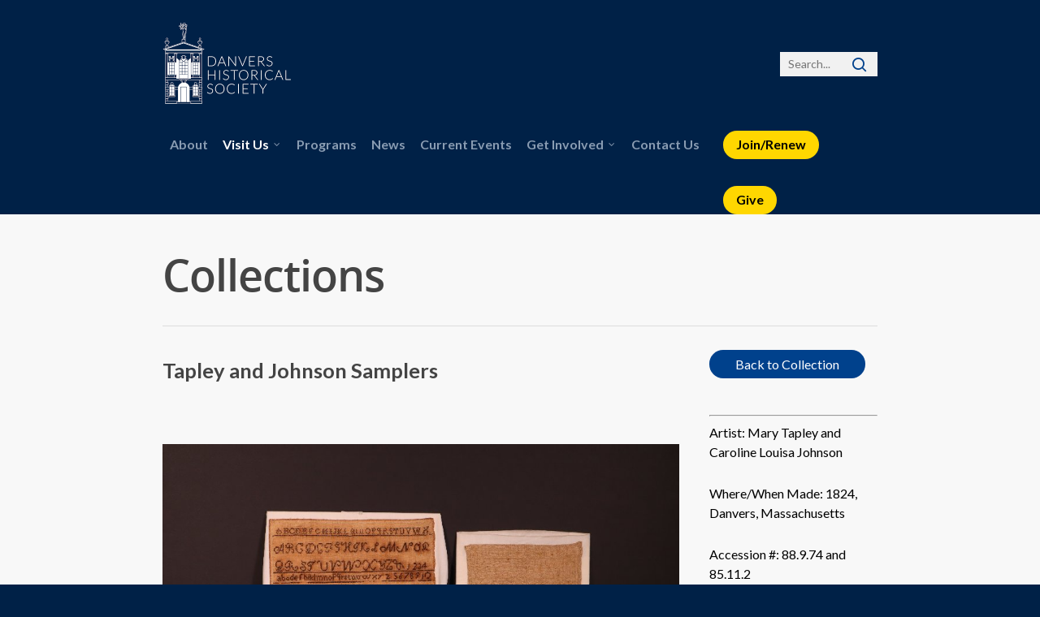

--- FILE ---
content_type: text/html; charset=UTF-8
request_url: https://www.danvershistory.org/artifact/samplers/
body_size: 7612
content:
<!doctype html><html lang="en-US" class="no-js"><head><meta name="msvalidate.01" content="A45F19CF34EF5C993AE1EBA8BB8B3DD0" /><link rel="apple-touch-icon" sizes="57x57" href="/apple-icon-57x57.png"><link rel="apple-touch-icon" sizes="60x60" href="/apple-icon-60x60.png"><link rel="apple-touch-icon" sizes="72x72" href="/apple-icon-72x72.png"><link rel="apple-touch-icon" sizes="76x76" href="/apple-icon-76x76.png"><link rel="apple-touch-icon" sizes="114x114" href="/apple-icon-114x114.png"><link rel="apple-touch-icon" sizes="120x120" href="/apple-icon-120x120.png"><link rel="apple-touch-icon" sizes="144x144" href="/apple-icon-144x144.png"><link rel="apple-touch-icon" sizes="152x152" href="/apple-icon-152x152.png"><link rel="apple-touch-icon" sizes="180x180" href="/apple-icon-180x180.png"><link rel="icon" type="image/png" sizes="192x192"  href="/android-icon-192x192.png"><link rel="icon" type="image/png" sizes="32x32" href="/favicon-32x32.png"><link rel="icon" type="image/png" sizes="96x96" href="/favicon-96x96.png"><link rel="icon" type="image/png" sizes="16x16" href="/favicon-16x16.png"><link rel="shortcut icon" href="/favicon.ico" type="image/x-icon"><link rel="icon" href="/favicon.ico" type="image/x-icon"><link rel="manifest" href="/manifest.json"><meta name="msapplication-TileColor" content="#ffffff"><meta name="msapplication-TileImage" content="/ms-icon-144x144.png"><meta name="theme-color" content="#ffffff"><meta http-equiv="Content-Type" content="text/html; charset=UTF-8" /><meta name="viewport" content="width=device-width, initial-scale=1, maximum-scale=1, user-scalable=0" />  <script type="text/javascript">var spg_ajax = "https://www.danvershistory.org/site/wp-admin/admin-ajax.php";
						var spg_current_url = "https://www.danvershistory.org/artifact/samplers/";</script><meta name='robots' content='index, follow, max-image-preview:large, max-snippet:-1, max-video-preview:-1' /><link media="all" href="https://www.danvershistory.org/site/wp-content/cache/autoptimize/css/autoptimize_0eb895c0e4de85bddf611c89a339c8bc.css" rel="stylesheet"><link media="screen" href="https://www.danvershistory.org/site/wp-content/cache/autoptimize/css/autoptimize_522250c2e04df1ddd22fdc511021ffe9.css" rel="stylesheet"><title>Tapley and Johnson Samplers - Danvers Historical Society</title><link rel="canonical" href="https://www.danvershistory.org/artifact/samplers/" /><meta property="og:locale" content="en_US" /><meta property="og:type" content="article" /><meta property="og:title" content="Tapley and Johnson Samplers - Danvers Historical Society" /><meta property="og:description" content="&nbsp; These two samplers were made by young girls living in Danvers. Mary Tapley finished hers on April 30, 1824. She made a list of the birthdays of her brothers and sisters as well as her birthday. Caroline Louisa Johnson made her sampler when she was 7 years old, but..." /><meta property="og:url" content="https://www.danvershistory.org/artifact/samplers/" /><meta property="og:site_name" content="Danvers Historical Society" /><meta property="article:publisher" content="https://www.facebook.com/danvershistory/" /><meta property="article:modified_time" content="2022-03-31T12:16:34+00:00" /><meta property="og:image" content="https://www.danvershistory.org/site/wp-content/uploads/Samplers-Tapley-and-Johnson.jpg" /><meta property="og:image:width" content="887" /><meta property="og:image:height" content="591" /><meta property="og:image:type" content="image/jpeg" /><meta name="twitter:card" content="summary_large_image" /><meta name="twitter:label1" content="Est. reading time" /><meta name="twitter:data1" content="2 minutes" /> <script type="application/ld+json" class="yoast-schema-graph">{"@context":"https://schema.org","@graph":[{"@type":"WebPage","@id":"https://www.danvershistory.org/artifact/samplers/","url":"https://www.danvershistory.org/artifact/samplers/","name":"Tapley and Johnson Samplers - Danvers Historical Society","isPartOf":{"@id":"https://www.danvershistory.org/#website"},"primaryImageOfPage":{"@id":"https://www.danvershistory.org/artifact/samplers/#primaryimage"},"image":{"@id":"https://www.danvershistory.org/artifact/samplers/#primaryimage"},"thumbnailUrl":"https://www.danvershistory.org/site/wp-content/uploads/Samplers-Tapley-and-Johnson.jpg","datePublished":"2021-01-17T16:38:56+00:00","dateModified":"2022-03-31T12:16:34+00:00","breadcrumb":{"@id":"https://www.danvershistory.org/artifact/samplers/#breadcrumb"},"inLanguage":"en-US","potentialAction":[{"@type":"ReadAction","target":["https://www.danvershistory.org/artifact/samplers/"]}]},{"@type":"ImageObject","inLanguage":"en-US","@id":"https://www.danvershistory.org/artifact/samplers/#primaryimage","url":"https://www.danvershistory.org/site/wp-content/uploads/Samplers-Tapley-and-Johnson.jpg","contentUrl":"https://www.danvershistory.org/site/wp-content/uploads/Samplers-Tapley-and-Johnson.jpg","width":887,"height":591,"caption":"Samplers by Tapley and Johnson"},{"@type":"BreadcrumbList","@id":"https://www.danvershistory.org/artifact/samplers/#breadcrumb","itemListElement":[{"@type":"ListItem","position":1,"name":"Home","item":"https://www.danvershistory.org/"},{"@type":"ListItem","position":2,"name":"Artifacts","item":"https://www.danvershistory.org/artfiacts/"},{"@type":"ListItem","position":3,"name":"Tapley and Johnson Samplers"}]},{"@type":"WebSite","@id":"https://www.danvershistory.org/#website","url":"https://www.danvershistory.org/","name":"Danvers Historical Society","description":"Founded in 1889 to discover, collect and preserve objects which illustrate local history, but particularly the history, development and people of the Town of Danvers","publisher":{"@id":"https://www.danvershistory.org/#organization"},"potentialAction":[{"@type":"SearchAction","target":{"@type":"EntryPoint","urlTemplate":"https://www.danvershistory.org/?s={search_term_string}"},"query-input":"required name=search_term_string"}],"inLanguage":"en-US"},{"@type":"Organization","@id":"https://www.danvershistory.org/#organization","name":"Danvers Historical Society","url":"https://www.danvershistory.org/","logo":{"@type":"ImageObject","inLanguage":"en-US","@id":"https://www.danvershistory.org/#/schema/logo/image/","url":"https://www.danvershistory.org/site/wp-content/uploads/DHS-Logo3.jpg","contentUrl":"https://www.danvershistory.org/site/wp-content/uploads/DHS-Logo3.jpg","width":334,"height":200,"caption":"Danvers Historical Society"},"image":{"@id":"https://www.danvershistory.org/#/schema/logo/image/"},"sameAs":["https://www.facebook.com/danvershistory/"]}]}</script> <link rel='dns-prefetch' href='//fonts.googleapis.com' /><link rel="alternate" type="application/rss+xml" title="Danvers Historical Society &raquo; Feed" href="https://www.danvershistory.org/feed/" /><link rel="alternate" type="application/rss+xml" title="Danvers Historical Society &raquo; Comments Feed" href="https://www.danvershistory.org/comments/feed/" /> <!--[if lt IE 9]><link rel='stylesheet' id='nectar-ie8-css' href='https://www.danvershistory.org/site/wp-content/themes/salient/css/ie8.css?ver=6.2.8' type='text/css' media='all' /> <![endif]--><link rel='stylesheet' id='redux-google-fonts-salient_redux-css' href='https://fonts.googleapis.com/css?family=Lato%3A700%2C400%2C300&#038;ver=1704307603' type='text/css' media='all' /> <script type='text/javascript' src='https://www.danvershistory.org/site/wp-content/cache/autoptimize/js/autoptimize_single_3f717cd4c22a68fc54182d7a6627a51f.js?ver=3.6.4' id='jquery-core-js'></script> <script></script><link rel="https://api.w.org/" href="https://www.danvershistory.org/wp-json/" /><link rel="alternate" type="application/json" href="https://www.danvershistory.org/wp-json/wp/v2/artifact/3040" /><link rel="EditURI" type="application/rsd+xml" title="RSD" href="https://www.danvershistory.org/site/xmlrpc.php?rsd" /><link rel="wlwmanifest" type="application/wlwmanifest+xml" href="https://www.danvershistory.org/site/wp-includes/wlwmanifest.xml" /><meta name="generator" content="WordPress 6.2.8" /><link rel='shortlink' href='https://www.danvershistory.org/?p=3040' /><link rel="alternate" type="application/json+oembed" href="https://www.danvershistory.org/wp-json/oembed/1.0/embed?url=https%3A%2F%2Fwww.danvershistory.org%2Fartifact%2Fsamplers%2F" /><link rel="alternate" type="text/xml+oembed" href="https://www.danvershistory.org/wp-json/oembed/1.0/embed?url=https%3A%2F%2Fwww.danvershistory.org%2Fartifact%2Fsamplers%2F&#038;format=xml" />  <script>var _ctct_m = "fc4dbbf3622e557baabe71ed23c6d8ff";</script> <script id="signupScript" src="//static.ctctcdn.com/js/signup-form-widget/current/signup-form-widget.min.js" async defer></script>    <script async src="https://www.googletagmanager.com/gtag/js?id=G-4P274T9WFK"></script> <script>window.dataLayer = window.dataLayer || [];
			function gtag(){dataLayer.push(arguments);}
			gtag('js', new Date());
			gtag('config', 'G-4P274T9WFK');</script>  
  <script type="text/javascript">var root = document.getElementsByTagName( "html" )[0]; root.setAttribute( "class", "js" );</script><meta name="generator" content="Powered by WPBakery Page Builder - drag and drop page builder for WordPress."/> <noscript><style>.wpb_animate_when_almost_visible { opacity: 1; }</style></noscript></head><body class="artifact-template-default single single-artifact postid-3040 original wpb-js-composer js-comp-ver-8.2 vc_responsive" data-footer-reveal="false" data-footer-reveal-shadow="none" data-header-format="menu-left-aligned" data-body-border="off" data-boxed-style="" data-header-breakpoint="1050" data-dropdown-style="classic" data-cae="linear" data-cad="650" data-megamenu-width="contained" data-aie="none" data-ls="magnific" data-apte="standard" data-hhun="0" data-fancy-form-rcs="default" data-form-style="default" data-form-submit="regular" data-is="minimal" data-button-style="default" data-header-inherit-rc="false" data-header-search="true" data-animated-anchors="true" data-ajax-transitions="false" data-full-width-header="false" data-slide-out-widget-area="false" data-slide-out-widget-area-style="slide-out-from-right" data-user-set-ocm="off" data-loading-animation="none" data-bg-header="false" data-responsive="1" data-ext-responsive="false" data-header-resize="1" data-header-color="custom" data-transparent-header="false" data-cart="false" data-remove-m-parallax="" data-remove-m-video-bgs="" data-force-header-trans-color="light" data-smooth-scrolling="0" data-permanent-transparent="false" > <script type="text/javascript">if(navigator.userAgent.match(/(Android|iPod|iPhone|iPad|BlackBerry|IEMobile|Opera Mini)/)) { document.body.className += " using-mobile-browser "; }</script> <div id="header-space" data-header-mobile-fixed='false'></div><div id="header-outer"  data-has-menu="true" data-has-buttons="yes" data-using-pr-menu="false" data-mobile-fixed="false" data-ptnm="false" data-lhe="default" data-user-set-bg="#002147" data-format="menu-left-aligned" data-permanent-transparent="false" data-megamenu-rt="0" data-remove-fixed="0" data-header-resize="1" data-cart="false" data-transparency-option="0" data-box-shadow="none" data-shrink-num="20" data-full-width="false" data-condense="false" data-using-secondary="0" data-using-logo="1" data-logo-height="100" data-m-logo-height="48" data-padding="28" ><header id="top"><div class="container"><div class="row"><div class="col span_3"> <a id="logo" href="https://www.danvershistory.org" data-supplied-ml="false" > <img class="stnd  dark-version" alt="Danvers Historical Society" src="https://www.danvershistory.org/site/wp-content/uploads/danvers-history-logo-clear-background.png"  /> </a></div><div class="col span_9 col_last"><div class="slide-out-widget-area-toggle mobile-icon std-menu slide-out-from-right" data-icon-animation="simple-transform"><div> <a id="toggle-nav" href="#sidewidgetarea" class="closed"> <span> <i class="lines-button x2"> <i class="lines"></i> </i> </span> </a></div></div><nav><ul class="sf-menu"><li id="menu-item-711" class="menu-item menu-item-type-post_type menu-item-object-page menu-item-711"><a href="https://www.danvershistory.org/about/">About</a></li><li id="menu-item-1211" class="visit-us menu-item menu-item-type-custom menu-item-object-custom menu-item-has-children sf-with-ul menu-item-1211"><a href="#">Visit Us<span class="sf-sub-indicator"><i class="icon-angle-down"></i></span></a><ul class="sub-menu"><li id="menu-item-1098" class="menu-item menu-item-type-post_type menu-item-object-page menu-item-1098"><a href="https://www.danvershistory.org/visit-us/national-historic-landmark-derby-summer-house/">National Historic Landmark, Derby Summer House</a></li><li id="menu-item-1101" class="menu-item menu-item-type-post_type menu-item-object-page menu-item-1101"><a href="https://www.danvershistory.org/visit-us/glen-magna-farms/">Glen Magna Farms</a></li><li id="menu-item-1100" class="menu-item menu-item-type-post_type menu-item-object-page menu-item-1100"><a href="https://www.danvershistory.org/visit-us/tapley-memorial-hall/">Tapley Memorial Hall</a></li><li id="menu-item-1097" class="menu-item menu-item-type-post_type menu-item-object-page menu-item-1097"><a href="https://www.danvershistory.org/visit-us/historic-houses/">Historic Houses</a></li><li id="menu-item-1096" class="collections menu-item menu-item-type-post_type menu-item-object-page menu-item-1096"><a href="https://www.danvershistory.org/visit-us/collections/">Collections</a></li><li id="menu-item-1099" class="menu-item menu-item-type-post_type menu-item-object-page menu-item-1099"><a href="https://www.danvershistory.org/visit-us/things-to-do-in-danvers/">Things to do in Danvers</a></li></ul></li><li id="menu-item-1057" class="menu-item menu-item-type-post_type menu-item-object-page menu-item-1057"><a href="https://www.danvershistory.org/programs/">Programs</a></li><li id="menu-item-1131" class="menu-item menu-item-type-taxonomy menu-item-object-category menu-item-1131"><a href="https://www.danvershistory.org/category/news/">News</a></li><li id="menu-item-1488" class="menu-item menu-item-type-taxonomy menu-item-object-category menu-item-1488"><a href="https://www.danvershistory.org/category/events/">Current Events</a></li><li id="menu-item-1212" class="menu-item menu-item-type-custom menu-item-object-custom menu-item-has-children sf-with-ul menu-item-1212"><a href="#">Get Involved<span class="sf-sub-indicator"><i class="icon-angle-down"></i></span></a><ul class="sub-menu"><li id="menu-item-1213" class="menu-item menu-item-type-post_type menu-item-object-page menu-item-1213"><a href="https://www.danvershistory.org/get-involved/shop/">Shop</a></li><li id="menu-item-1389" class="menu-item menu-item-type-post_type menu-item-object-page menu-item-1389"><a href="https://www.danvershistory.org/get-involved/volunteer/">Volunteer</a></li><li id="menu-item-1387" class="give-now-button menu-item menu-item-type-post_type menu-item-object-page menu-item-1387"><a href="https://www.danvershistory.org/get-involved/give/">Give Now</a></li><li id="menu-item-1388" class="join-renew-button menu-item menu-item-type-post_type menu-item-object-page menu-item-1388"><a href="https://www.danvershistory.org/get-involved/join/">Join/Renew</a></li><li id="menu-item-1253" class="menu-item menu-item-type-post_type menu-item-object-page menu-item-1253"><a href="https://www.danvershistory.org/get-involved/support-our-supporters/">Support Our Supporters</a></li><li id="menu-item-6954" class="menu-item menu-item-type-post_type menu-item-object-page menu-item-6954"><a href="https://www.danvershistory.org/jobs/">Job Openings</a></li></ul></li><li id="menu-item-1066" class="menu-item menu-item-type-post_type menu-item-object-page menu-item-1066"><a href="https://www.danvershistory.org/contact-us/">Contact Us</a></li><li id="menu-item-5933" class="join-btn menu-item menu-item-type-custom menu-item-object-custom menu-item-5933"><a target="_blank" rel="noopener" href="https://checkout.square.site/merchant/72PK1QAMYK2T4/checkout/5P5IW2CMSURP47SAZ3NS3PWB?src=embed">Join/Renew</a></li><li id="menu-item-5936" class="give-btn menu-item menu-item-type-custom menu-item-object-custom menu-item-5936"><a target="_blank" rel="noopener" href="https://square.link/u/qYXg2Dar?src=embd">Give</a></li></ul></nav></div><div class="right-aligned-menu-items"><nav><ul class="buttons" data-user-set-ocm="off"><div id="search-2" class="widget widget_search"><form role="search" method="get" class="search-form" action="https://www.danvershistory.org/" _lpchecked="1"> <input type="text" class="search-field" placeholder="Search..." value="" name="s" title="Search for:"> <button type="submit" class="search-widget-btn"><span class="normal icon-salient-search" aria-hidden="true"></span> <span class="text">Search</span></button></form></div></ul></nav></div></div></div></header></div><div id="mobile-menu" data-mobile-fixed="false"><div class="container"><ul><li class="menu-item menu-item-type-post_type menu-item-object-page menu-item-711"><a href="https://www.danvershistory.org/about/">About</a></li><li class="visit-us menu-item menu-item-type-custom menu-item-object-custom menu-item-has-children menu-item-1211"><a href="#">Visit Us</a><ul class="sub-menu"><li class="menu-item menu-item-type-post_type menu-item-object-page menu-item-1098"><a href="https://www.danvershistory.org/visit-us/national-historic-landmark-derby-summer-house/">National Historic Landmark, Derby Summer House</a></li><li class="menu-item menu-item-type-post_type menu-item-object-page menu-item-1101"><a href="https://www.danvershistory.org/visit-us/glen-magna-farms/">Glen Magna Farms</a></li><li class="menu-item menu-item-type-post_type menu-item-object-page menu-item-1100"><a href="https://www.danvershistory.org/visit-us/tapley-memorial-hall/">Tapley Memorial Hall</a></li><li class="menu-item menu-item-type-post_type menu-item-object-page menu-item-1097"><a href="https://www.danvershistory.org/visit-us/historic-houses/">Historic Houses</a></li><li class="collections menu-item menu-item-type-post_type menu-item-object-page menu-item-1096"><a href="https://www.danvershistory.org/visit-us/collections/">Collections</a></li><li class="menu-item menu-item-type-post_type menu-item-object-page menu-item-1099"><a href="https://www.danvershistory.org/visit-us/things-to-do-in-danvers/">Things to do in Danvers</a></li></ul></li><li class="menu-item menu-item-type-post_type menu-item-object-page menu-item-1057"><a href="https://www.danvershistory.org/programs/">Programs</a></li><li class="menu-item menu-item-type-taxonomy menu-item-object-category menu-item-1131"><a href="https://www.danvershistory.org/category/news/">News</a></li><li class="menu-item menu-item-type-taxonomy menu-item-object-category menu-item-1488"><a href="https://www.danvershistory.org/category/events/">Current Events</a></li><li class="menu-item menu-item-type-custom menu-item-object-custom menu-item-has-children menu-item-1212"><a href="#">Get Involved</a><ul class="sub-menu"><li class="menu-item menu-item-type-post_type menu-item-object-page menu-item-1213"><a href="https://www.danvershistory.org/get-involved/shop/">Shop</a></li><li class="menu-item menu-item-type-post_type menu-item-object-page menu-item-1389"><a href="https://www.danvershistory.org/get-involved/volunteer/">Volunteer</a></li><li class="give-now-button menu-item menu-item-type-post_type menu-item-object-page menu-item-1387"><a href="https://www.danvershistory.org/get-involved/give/">Give Now</a></li><li class="join-renew-button menu-item menu-item-type-post_type menu-item-object-page menu-item-1388"><a href="https://www.danvershistory.org/get-involved/join/">Join/Renew</a></li><li class="menu-item menu-item-type-post_type menu-item-object-page menu-item-1253"><a href="https://www.danvershistory.org/get-involved/support-our-supporters/">Support Our Supporters</a></li><li class="menu-item menu-item-type-post_type menu-item-object-page menu-item-6954"><a href="https://www.danvershistory.org/jobs/">Job Openings</a></li></ul></li><li class="menu-item menu-item-type-post_type menu-item-object-page menu-item-1066"><a href="https://www.danvershistory.org/contact-us/">Contact Us</a></li><li class="join-btn menu-item menu-item-type-custom menu-item-object-custom menu-item-5933"><a target="_blank" rel="noopener" href="https://checkout.square.site/merchant/72PK1QAMYK2T4/checkout/5P5IW2CMSURP47SAZ3NS3PWB?src=embed">Join/Renew</a></li><li class="give-btn menu-item menu-item-type-custom menu-item-object-custom menu-item-5936"><a target="_blank" rel="noopener" href="https://square.link/u/qYXg2Dar?src=embd">Give</a></li><li id="mobile-search"><form action="https://www.danvershistory.org" method="GET"> <input type="text" name="s" value="" placeholder="Search.." /></form></li></ul></div></div><div id="ajax-content-wrap"><div class="container-wrap  " data-midnight="dark" data-remove-post-date="0" data-remove-post-author="0" data-remove-post-comment-number="0"><div class="container main-content"><div class="row heading-title hentry" data-header-style="default"><div class="col span_12 section-title blog-title"><h1 class="entry-title">Collections</h1></div></div><div class="row"><div class="post-area col  span_9"><h2>Tapley and Johnson Samplers</h2><p>&nbsp;</p><div id="attachment_3042" style="width: 897px" class="wp-caption alignnone"><img aria-describedby="caption-attachment-3042" decoding="async" class="size-full wp-image-3042" src="https://www.danvershistory.org/site/wp-content/uploads/Samplers-Tapley-and-Johnson.jpg" alt="Samplers by Tapley and Johnson" width="887" height="591" /><p id="caption-attachment-3042" class="wp-caption-text">Samplers by Tapley and Johnson</p></div><p>These two samplers were made by young girls living in Danvers. Mary Tapley finished hers on April 30, 1824. She made a list of the birthdays of her brothers and sisters as well as her birthday. Caroline Louisa Johnson made her sampler when she was 7 years old, but we don’t know what year she made it.<br /> A sampler is a piece of cloth with sewing and embroidery stitches. The earliest samplers were created in Europe in the 16th century by professional needle workers. The samplers were a way to sew their favorite stitches and patterns for later use.<br /> By the 17th century young girls usually five or six years old were taught to learn to make a Marking Sampler. They practiced their stitches to make letters of the alphabet or numbers and maybe a few geometric shapes. When the girls were older, they learned to stitch verses from a poem or create simple scenes with animals, trees, flowers and even people. A Marking Sampler was important because as a homemaker, you needed to stitch numbers on all your linens to keep track of them.</p></div><div id="sidebar" data-nectar-ss="false" class="col span_3 col_last"><div class="filter"><div><a href="/?post_type=artifact" class="button">Back to Collection</a></div></div><hr><p class='$artist'><span class='label'>Artist:</span> <span class='value'>Mary Tapley and Caroline Louisa Johnson</span></p><p class='$where_when_made'><span class='label'>Where/When Made:</span> <span class='value'>1824, Danvers, Massachusetts</span></p><p class='$accession'><span class='label'>Accession #:</span> <span class='value'>88.9.74 and 85.11.2</span></p><hr><p class='artifacts-label'>Filed under:</p><ul class='filter'><li> <a href="https://www.danvershistory.org/artifact_type/create/">Create</a></li><li> <a href="https://www.danvershistory.org/artifact_type/learn/">Learn</a></li><li> <a href="https://www.danvershistory.org/artifact_type/textile/">Textile</a></li></ul></div></div><div class="row"></div></div></div>  <script>jQuery(document).ready(function($) {
$('li.collections').addClass('active');
$('li.visit-us').addClass('active');
/*
var url = window.location.pathname; 
var activePage = url.substring(0, url.lastIndexOf('/') + 1); 
$('a').each(function () { 
	var linkPage = this.href.substring(0, this.href.lastIndexOf('/') + 1); 
	console.log('linkPage:' + linkPage);
	if (activePage == linkPage) { 
		$(this).closest("li").addClass("active"); 
	}
	});
*/
});</script> <span class="devnote">single-artifact.php</span><div id="footer-outer" data-midnight="light" data-cols="1" data-custom-color="true" data-disable-copyright="false" data-matching-section-color="true" data-copyright-line="true" data-using-bg-img="false" data-bg-img-overlay="0.8" data-full-width="false" data-using-widget-area="true" ><div id="footer-widgets" data-cols="1"><div class="container"><div class="row"><div class="col span_12"><div id="custom_html-5" class="widget_text widget widget_custom_html"><div class="textwidget custom-html-widget"><div class="vc_col-sm-4 text-align-left"> <strong>Danvers Historical Society</strong><br> <a href="https://maps.app.goo.gl/fzyMyj7u3aNKWSrP6" target="_blank" rel="noopener">11 Page St., Danvers, MA 01923</a><br> <a href="tel:978.777.1666">978.777.1666</a><br> <a href="mailto:DHS@danvershistory.org" target="_blank" rel="noopener">connect@danvershistory.org</a></div><div class="vc_col-sm-4 text-align-left"> <strong>MAILING ADDRESS</strong><br> <strong>Danvers Historical Society</strong><br> PO Box 381<br> Danvers, MA 01923<br></div><div class="vc_col-sm-4 text-align-right"><div class="give-now"> <a target="_blank" class="footer-donate" data-url="https://square.link/u/qYXg2Dar?src=embd" href="https://square.link/u/qYXg2Dar?src=embed" rel="noopener">Give Now</a></div><div class="join-renew"> <a target="_blank" class="footer-donate" href="https://square.link/u/lxdTUdf1?src=embed" rel="noopener">Join/Renew</a></div></div></div></div></div></div></div></div><div class="row" id="copyright" data-layout="default"><div class="container"><div class="col span_7 col_last"><ul class="social"><li><a target="_blank" href="https://www.facebook.com/danvershistory/"><i class="fa fa-facebook"></i> </a></li><li><a target="_blank" href="https://www.instagram.com/explore/tags/danvershistory/?hl=en"><i class="fa fa-instagram"></i></a></li></ul></div><div class="col span_5"><div class="widget"></div><p>&copy; 2026 Danvers Historical Society. 
 * The Danvers Historical Society is a 501(c)3 non-profit organization. Dues &amp; donations are tax deductible to the extent permitted by law.</p></div></div></div></div></div> <a id="to-top" class="
 mobile-enabled	"><i class="fa fa-angle-up"></i></a> <script type='text/javascript' src='https://www.danvershistory.org/site/wp-content/cache/autoptimize/js/autoptimize_single_3571fbb45dfec4a25a30d192f351a30e.js?ver=3.1.2' id='wp-polyfill-inert-js'></script> <script type='text/javascript' src='https://www.danvershistory.org/site/wp-content/cache/autoptimize/js/autoptimize_single_e2c951e2eae648aacbcac529428355da.js?ver=0.13.11' id='regenerator-runtime-js'></script> <script type='text/javascript' src='https://www.danvershistory.org/site/wp-content/cache/autoptimize/js/autoptimize_single_7a64d996d88d3e17c9a398771ee37bce.js?ver=3.15.0' id='wp-polyfill-js'></script> <script type='text/javascript' src='https://www.danvershistory.org/site/wp-content/cache/autoptimize/js/autoptimize_single_8a8e43dec3357fd35be65e7c28097ebc.js?ver=7c25017459f1da90355d' id='wp-dom-ready-js'></script> <script type='text/javascript' src='https://www.danvershistory.org/site/wp-content/cache/autoptimize/js/autoptimize_single_7b3b62bde6ab32ee1404f52624af6fa4.js?ver=3ad9b2919ff3fc96ce63' id='wp-hooks-js'></script> <script type='text/javascript' src='https://www.danvershistory.org/site/wp-content/cache/autoptimize/js/autoptimize_single_bfacb36432e5f91809074dc986d8dad1.js?ver=0343553cc8c879477a4a' id='wp-i18n-js'></script> <script type='text/javascript' id='wp-i18n-js-after'>wp.i18n.setLocaleData( { 'text direction\u0004ltr': [ 'ltr' ] } );</script> <script type='text/javascript' src='https://www.danvershistory.org/site/wp-content/cache/autoptimize/js/autoptimize_single_a62b4fd724c83fe982a6894e00af6f03.js?ver=0ee61caf926b8a5c5f27' id='wp-a11y-js'></script> <script type='text/javascript' id='jquery-ui-autocomplete-js-extra'>var uiAutocompleteL10n = {"noResults":"No results found.","oneResult":"1 result found. Use up and down arrow keys to navigate.","manyResults":"%d results found. Use up and down arrow keys to navigate.","itemSelected":"Item selected."};</script> <script type='text/javascript' id='my_acsearch-js-extra'>var MyAcSearch = {"url":"https:\/\/www.danvershistory.org\/site\/wp-admin\/admin-ajax.php"};</script> <script type='text/javascript' id='contact-form-7-js-extra'>var wpcf7 = {"api":{"root":"https:\/\/www.danvershistory.org\/wp-json\/","namespace":"contact-form-7\/v1"}};</script> <script type='text/javascript' id='nectarFrontend-js-extra'>var nectarLove = {"ajaxurl":"https:\/\/www.danvershistory.org\/site\/wp-admin\/admin-ajax.php","postID":"3040","rooturl":"https:\/\/www.danvershistory.org","pluginPages":[],"disqusComments":"false","loveNonce":"f05bd458be","mapApiKey":""};</script> <script type='text/javascript' src='https://www.google.com/recaptcha/api.js?render=6LeCUIAUAAAAAJr90gVRAz8-3pVGh1k33M8ShzBs&#038;ver=3.0' id='google-recaptcha-js'></script> <script type='text/javascript' id='wpcf7-recaptcha-js-extra'>var wpcf7_recaptcha = {"sitekey":"6LeCUIAUAAAAAJr90gVRAz8-3pVGh1k33M8ShzBs","actions":{"homepage":"homepage","contactform":"contactform"}};</script> <script></script> <script defer src="https://www.danvershistory.org/site/wp-content/cache/autoptimize/js/autoptimize_72092b305a80d7d74eca17e1bbea9b64.js"></script></body></html>

--- FILE ---
content_type: text/html; charset=utf-8
request_url: https://www.google.com/recaptcha/api2/anchor?ar=1&k=6LeCUIAUAAAAAJr90gVRAz8-3pVGh1k33M8ShzBs&co=aHR0cHM6Ly93d3cuZGFudmVyc2hpc3Rvcnkub3JnOjQ0Mw..&hl=en&v=PoyoqOPhxBO7pBk68S4YbpHZ&size=invisible&anchor-ms=20000&execute-ms=30000&cb=i11gel7upxde
body_size: 48748
content:
<!DOCTYPE HTML><html dir="ltr" lang="en"><head><meta http-equiv="Content-Type" content="text/html; charset=UTF-8">
<meta http-equiv="X-UA-Compatible" content="IE=edge">
<title>reCAPTCHA</title>
<style type="text/css">
/* cyrillic-ext */
@font-face {
  font-family: 'Roboto';
  font-style: normal;
  font-weight: 400;
  font-stretch: 100%;
  src: url(//fonts.gstatic.com/s/roboto/v48/KFO7CnqEu92Fr1ME7kSn66aGLdTylUAMa3GUBHMdazTgWw.woff2) format('woff2');
  unicode-range: U+0460-052F, U+1C80-1C8A, U+20B4, U+2DE0-2DFF, U+A640-A69F, U+FE2E-FE2F;
}
/* cyrillic */
@font-face {
  font-family: 'Roboto';
  font-style: normal;
  font-weight: 400;
  font-stretch: 100%;
  src: url(//fonts.gstatic.com/s/roboto/v48/KFO7CnqEu92Fr1ME7kSn66aGLdTylUAMa3iUBHMdazTgWw.woff2) format('woff2');
  unicode-range: U+0301, U+0400-045F, U+0490-0491, U+04B0-04B1, U+2116;
}
/* greek-ext */
@font-face {
  font-family: 'Roboto';
  font-style: normal;
  font-weight: 400;
  font-stretch: 100%;
  src: url(//fonts.gstatic.com/s/roboto/v48/KFO7CnqEu92Fr1ME7kSn66aGLdTylUAMa3CUBHMdazTgWw.woff2) format('woff2');
  unicode-range: U+1F00-1FFF;
}
/* greek */
@font-face {
  font-family: 'Roboto';
  font-style: normal;
  font-weight: 400;
  font-stretch: 100%;
  src: url(//fonts.gstatic.com/s/roboto/v48/KFO7CnqEu92Fr1ME7kSn66aGLdTylUAMa3-UBHMdazTgWw.woff2) format('woff2');
  unicode-range: U+0370-0377, U+037A-037F, U+0384-038A, U+038C, U+038E-03A1, U+03A3-03FF;
}
/* math */
@font-face {
  font-family: 'Roboto';
  font-style: normal;
  font-weight: 400;
  font-stretch: 100%;
  src: url(//fonts.gstatic.com/s/roboto/v48/KFO7CnqEu92Fr1ME7kSn66aGLdTylUAMawCUBHMdazTgWw.woff2) format('woff2');
  unicode-range: U+0302-0303, U+0305, U+0307-0308, U+0310, U+0312, U+0315, U+031A, U+0326-0327, U+032C, U+032F-0330, U+0332-0333, U+0338, U+033A, U+0346, U+034D, U+0391-03A1, U+03A3-03A9, U+03B1-03C9, U+03D1, U+03D5-03D6, U+03F0-03F1, U+03F4-03F5, U+2016-2017, U+2034-2038, U+203C, U+2040, U+2043, U+2047, U+2050, U+2057, U+205F, U+2070-2071, U+2074-208E, U+2090-209C, U+20D0-20DC, U+20E1, U+20E5-20EF, U+2100-2112, U+2114-2115, U+2117-2121, U+2123-214F, U+2190, U+2192, U+2194-21AE, U+21B0-21E5, U+21F1-21F2, U+21F4-2211, U+2213-2214, U+2216-22FF, U+2308-230B, U+2310, U+2319, U+231C-2321, U+2336-237A, U+237C, U+2395, U+239B-23B7, U+23D0, U+23DC-23E1, U+2474-2475, U+25AF, U+25B3, U+25B7, U+25BD, U+25C1, U+25CA, U+25CC, U+25FB, U+266D-266F, U+27C0-27FF, U+2900-2AFF, U+2B0E-2B11, U+2B30-2B4C, U+2BFE, U+3030, U+FF5B, U+FF5D, U+1D400-1D7FF, U+1EE00-1EEFF;
}
/* symbols */
@font-face {
  font-family: 'Roboto';
  font-style: normal;
  font-weight: 400;
  font-stretch: 100%;
  src: url(//fonts.gstatic.com/s/roboto/v48/KFO7CnqEu92Fr1ME7kSn66aGLdTylUAMaxKUBHMdazTgWw.woff2) format('woff2');
  unicode-range: U+0001-000C, U+000E-001F, U+007F-009F, U+20DD-20E0, U+20E2-20E4, U+2150-218F, U+2190, U+2192, U+2194-2199, U+21AF, U+21E6-21F0, U+21F3, U+2218-2219, U+2299, U+22C4-22C6, U+2300-243F, U+2440-244A, U+2460-24FF, U+25A0-27BF, U+2800-28FF, U+2921-2922, U+2981, U+29BF, U+29EB, U+2B00-2BFF, U+4DC0-4DFF, U+FFF9-FFFB, U+10140-1018E, U+10190-1019C, U+101A0, U+101D0-101FD, U+102E0-102FB, U+10E60-10E7E, U+1D2C0-1D2D3, U+1D2E0-1D37F, U+1F000-1F0FF, U+1F100-1F1AD, U+1F1E6-1F1FF, U+1F30D-1F30F, U+1F315, U+1F31C, U+1F31E, U+1F320-1F32C, U+1F336, U+1F378, U+1F37D, U+1F382, U+1F393-1F39F, U+1F3A7-1F3A8, U+1F3AC-1F3AF, U+1F3C2, U+1F3C4-1F3C6, U+1F3CA-1F3CE, U+1F3D4-1F3E0, U+1F3ED, U+1F3F1-1F3F3, U+1F3F5-1F3F7, U+1F408, U+1F415, U+1F41F, U+1F426, U+1F43F, U+1F441-1F442, U+1F444, U+1F446-1F449, U+1F44C-1F44E, U+1F453, U+1F46A, U+1F47D, U+1F4A3, U+1F4B0, U+1F4B3, U+1F4B9, U+1F4BB, U+1F4BF, U+1F4C8-1F4CB, U+1F4D6, U+1F4DA, U+1F4DF, U+1F4E3-1F4E6, U+1F4EA-1F4ED, U+1F4F7, U+1F4F9-1F4FB, U+1F4FD-1F4FE, U+1F503, U+1F507-1F50B, U+1F50D, U+1F512-1F513, U+1F53E-1F54A, U+1F54F-1F5FA, U+1F610, U+1F650-1F67F, U+1F687, U+1F68D, U+1F691, U+1F694, U+1F698, U+1F6AD, U+1F6B2, U+1F6B9-1F6BA, U+1F6BC, U+1F6C6-1F6CF, U+1F6D3-1F6D7, U+1F6E0-1F6EA, U+1F6F0-1F6F3, U+1F6F7-1F6FC, U+1F700-1F7FF, U+1F800-1F80B, U+1F810-1F847, U+1F850-1F859, U+1F860-1F887, U+1F890-1F8AD, U+1F8B0-1F8BB, U+1F8C0-1F8C1, U+1F900-1F90B, U+1F93B, U+1F946, U+1F984, U+1F996, U+1F9E9, U+1FA00-1FA6F, U+1FA70-1FA7C, U+1FA80-1FA89, U+1FA8F-1FAC6, U+1FACE-1FADC, U+1FADF-1FAE9, U+1FAF0-1FAF8, U+1FB00-1FBFF;
}
/* vietnamese */
@font-face {
  font-family: 'Roboto';
  font-style: normal;
  font-weight: 400;
  font-stretch: 100%;
  src: url(//fonts.gstatic.com/s/roboto/v48/KFO7CnqEu92Fr1ME7kSn66aGLdTylUAMa3OUBHMdazTgWw.woff2) format('woff2');
  unicode-range: U+0102-0103, U+0110-0111, U+0128-0129, U+0168-0169, U+01A0-01A1, U+01AF-01B0, U+0300-0301, U+0303-0304, U+0308-0309, U+0323, U+0329, U+1EA0-1EF9, U+20AB;
}
/* latin-ext */
@font-face {
  font-family: 'Roboto';
  font-style: normal;
  font-weight: 400;
  font-stretch: 100%;
  src: url(//fonts.gstatic.com/s/roboto/v48/KFO7CnqEu92Fr1ME7kSn66aGLdTylUAMa3KUBHMdazTgWw.woff2) format('woff2');
  unicode-range: U+0100-02BA, U+02BD-02C5, U+02C7-02CC, U+02CE-02D7, U+02DD-02FF, U+0304, U+0308, U+0329, U+1D00-1DBF, U+1E00-1E9F, U+1EF2-1EFF, U+2020, U+20A0-20AB, U+20AD-20C0, U+2113, U+2C60-2C7F, U+A720-A7FF;
}
/* latin */
@font-face {
  font-family: 'Roboto';
  font-style: normal;
  font-weight: 400;
  font-stretch: 100%;
  src: url(//fonts.gstatic.com/s/roboto/v48/KFO7CnqEu92Fr1ME7kSn66aGLdTylUAMa3yUBHMdazQ.woff2) format('woff2');
  unicode-range: U+0000-00FF, U+0131, U+0152-0153, U+02BB-02BC, U+02C6, U+02DA, U+02DC, U+0304, U+0308, U+0329, U+2000-206F, U+20AC, U+2122, U+2191, U+2193, U+2212, U+2215, U+FEFF, U+FFFD;
}
/* cyrillic-ext */
@font-face {
  font-family: 'Roboto';
  font-style: normal;
  font-weight: 500;
  font-stretch: 100%;
  src: url(//fonts.gstatic.com/s/roboto/v48/KFO7CnqEu92Fr1ME7kSn66aGLdTylUAMa3GUBHMdazTgWw.woff2) format('woff2');
  unicode-range: U+0460-052F, U+1C80-1C8A, U+20B4, U+2DE0-2DFF, U+A640-A69F, U+FE2E-FE2F;
}
/* cyrillic */
@font-face {
  font-family: 'Roboto';
  font-style: normal;
  font-weight: 500;
  font-stretch: 100%;
  src: url(//fonts.gstatic.com/s/roboto/v48/KFO7CnqEu92Fr1ME7kSn66aGLdTylUAMa3iUBHMdazTgWw.woff2) format('woff2');
  unicode-range: U+0301, U+0400-045F, U+0490-0491, U+04B0-04B1, U+2116;
}
/* greek-ext */
@font-face {
  font-family: 'Roboto';
  font-style: normal;
  font-weight: 500;
  font-stretch: 100%;
  src: url(//fonts.gstatic.com/s/roboto/v48/KFO7CnqEu92Fr1ME7kSn66aGLdTylUAMa3CUBHMdazTgWw.woff2) format('woff2');
  unicode-range: U+1F00-1FFF;
}
/* greek */
@font-face {
  font-family: 'Roboto';
  font-style: normal;
  font-weight: 500;
  font-stretch: 100%;
  src: url(//fonts.gstatic.com/s/roboto/v48/KFO7CnqEu92Fr1ME7kSn66aGLdTylUAMa3-UBHMdazTgWw.woff2) format('woff2');
  unicode-range: U+0370-0377, U+037A-037F, U+0384-038A, U+038C, U+038E-03A1, U+03A3-03FF;
}
/* math */
@font-face {
  font-family: 'Roboto';
  font-style: normal;
  font-weight: 500;
  font-stretch: 100%;
  src: url(//fonts.gstatic.com/s/roboto/v48/KFO7CnqEu92Fr1ME7kSn66aGLdTylUAMawCUBHMdazTgWw.woff2) format('woff2');
  unicode-range: U+0302-0303, U+0305, U+0307-0308, U+0310, U+0312, U+0315, U+031A, U+0326-0327, U+032C, U+032F-0330, U+0332-0333, U+0338, U+033A, U+0346, U+034D, U+0391-03A1, U+03A3-03A9, U+03B1-03C9, U+03D1, U+03D5-03D6, U+03F0-03F1, U+03F4-03F5, U+2016-2017, U+2034-2038, U+203C, U+2040, U+2043, U+2047, U+2050, U+2057, U+205F, U+2070-2071, U+2074-208E, U+2090-209C, U+20D0-20DC, U+20E1, U+20E5-20EF, U+2100-2112, U+2114-2115, U+2117-2121, U+2123-214F, U+2190, U+2192, U+2194-21AE, U+21B0-21E5, U+21F1-21F2, U+21F4-2211, U+2213-2214, U+2216-22FF, U+2308-230B, U+2310, U+2319, U+231C-2321, U+2336-237A, U+237C, U+2395, U+239B-23B7, U+23D0, U+23DC-23E1, U+2474-2475, U+25AF, U+25B3, U+25B7, U+25BD, U+25C1, U+25CA, U+25CC, U+25FB, U+266D-266F, U+27C0-27FF, U+2900-2AFF, U+2B0E-2B11, U+2B30-2B4C, U+2BFE, U+3030, U+FF5B, U+FF5D, U+1D400-1D7FF, U+1EE00-1EEFF;
}
/* symbols */
@font-face {
  font-family: 'Roboto';
  font-style: normal;
  font-weight: 500;
  font-stretch: 100%;
  src: url(//fonts.gstatic.com/s/roboto/v48/KFO7CnqEu92Fr1ME7kSn66aGLdTylUAMaxKUBHMdazTgWw.woff2) format('woff2');
  unicode-range: U+0001-000C, U+000E-001F, U+007F-009F, U+20DD-20E0, U+20E2-20E4, U+2150-218F, U+2190, U+2192, U+2194-2199, U+21AF, U+21E6-21F0, U+21F3, U+2218-2219, U+2299, U+22C4-22C6, U+2300-243F, U+2440-244A, U+2460-24FF, U+25A0-27BF, U+2800-28FF, U+2921-2922, U+2981, U+29BF, U+29EB, U+2B00-2BFF, U+4DC0-4DFF, U+FFF9-FFFB, U+10140-1018E, U+10190-1019C, U+101A0, U+101D0-101FD, U+102E0-102FB, U+10E60-10E7E, U+1D2C0-1D2D3, U+1D2E0-1D37F, U+1F000-1F0FF, U+1F100-1F1AD, U+1F1E6-1F1FF, U+1F30D-1F30F, U+1F315, U+1F31C, U+1F31E, U+1F320-1F32C, U+1F336, U+1F378, U+1F37D, U+1F382, U+1F393-1F39F, U+1F3A7-1F3A8, U+1F3AC-1F3AF, U+1F3C2, U+1F3C4-1F3C6, U+1F3CA-1F3CE, U+1F3D4-1F3E0, U+1F3ED, U+1F3F1-1F3F3, U+1F3F5-1F3F7, U+1F408, U+1F415, U+1F41F, U+1F426, U+1F43F, U+1F441-1F442, U+1F444, U+1F446-1F449, U+1F44C-1F44E, U+1F453, U+1F46A, U+1F47D, U+1F4A3, U+1F4B0, U+1F4B3, U+1F4B9, U+1F4BB, U+1F4BF, U+1F4C8-1F4CB, U+1F4D6, U+1F4DA, U+1F4DF, U+1F4E3-1F4E6, U+1F4EA-1F4ED, U+1F4F7, U+1F4F9-1F4FB, U+1F4FD-1F4FE, U+1F503, U+1F507-1F50B, U+1F50D, U+1F512-1F513, U+1F53E-1F54A, U+1F54F-1F5FA, U+1F610, U+1F650-1F67F, U+1F687, U+1F68D, U+1F691, U+1F694, U+1F698, U+1F6AD, U+1F6B2, U+1F6B9-1F6BA, U+1F6BC, U+1F6C6-1F6CF, U+1F6D3-1F6D7, U+1F6E0-1F6EA, U+1F6F0-1F6F3, U+1F6F7-1F6FC, U+1F700-1F7FF, U+1F800-1F80B, U+1F810-1F847, U+1F850-1F859, U+1F860-1F887, U+1F890-1F8AD, U+1F8B0-1F8BB, U+1F8C0-1F8C1, U+1F900-1F90B, U+1F93B, U+1F946, U+1F984, U+1F996, U+1F9E9, U+1FA00-1FA6F, U+1FA70-1FA7C, U+1FA80-1FA89, U+1FA8F-1FAC6, U+1FACE-1FADC, U+1FADF-1FAE9, U+1FAF0-1FAF8, U+1FB00-1FBFF;
}
/* vietnamese */
@font-face {
  font-family: 'Roboto';
  font-style: normal;
  font-weight: 500;
  font-stretch: 100%;
  src: url(//fonts.gstatic.com/s/roboto/v48/KFO7CnqEu92Fr1ME7kSn66aGLdTylUAMa3OUBHMdazTgWw.woff2) format('woff2');
  unicode-range: U+0102-0103, U+0110-0111, U+0128-0129, U+0168-0169, U+01A0-01A1, U+01AF-01B0, U+0300-0301, U+0303-0304, U+0308-0309, U+0323, U+0329, U+1EA0-1EF9, U+20AB;
}
/* latin-ext */
@font-face {
  font-family: 'Roboto';
  font-style: normal;
  font-weight: 500;
  font-stretch: 100%;
  src: url(//fonts.gstatic.com/s/roboto/v48/KFO7CnqEu92Fr1ME7kSn66aGLdTylUAMa3KUBHMdazTgWw.woff2) format('woff2');
  unicode-range: U+0100-02BA, U+02BD-02C5, U+02C7-02CC, U+02CE-02D7, U+02DD-02FF, U+0304, U+0308, U+0329, U+1D00-1DBF, U+1E00-1E9F, U+1EF2-1EFF, U+2020, U+20A0-20AB, U+20AD-20C0, U+2113, U+2C60-2C7F, U+A720-A7FF;
}
/* latin */
@font-face {
  font-family: 'Roboto';
  font-style: normal;
  font-weight: 500;
  font-stretch: 100%;
  src: url(//fonts.gstatic.com/s/roboto/v48/KFO7CnqEu92Fr1ME7kSn66aGLdTylUAMa3yUBHMdazQ.woff2) format('woff2');
  unicode-range: U+0000-00FF, U+0131, U+0152-0153, U+02BB-02BC, U+02C6, U+02DA, U+02DC, U+0304, U+0308, U+0329, U+2000-206F, U+20AC, U+2122, U+2191, U+2193, U+2212, U+2215, U+FEFF, U+FFFD;
}
/* cyrillic-ext */
@font-face {
  font-family: 'Roboto';
  font-style: normal;
  font-weight: 900;
  font-stretch: 100%;
  src: url(//fonts.gstatic.com/s/roboto/v48/KFO7CnqEu92Fr1ME7kSn66aGLdTylUAMa3GUBHMdazTgWw.woff2) format('woff2');
  unicode-range: U+0460-052F, U+1C80-1C8A, U+20B4, U+2DE0-2DFF, U+A640-A69F, U+FE2E-FE2F;
}
/* cyrillic */
@font-face {
  font-family: 'Roboto';
  font-style: normal;
  font-weight: 900;
  font-stretch: 100%;
  src: url(//fonts.gstatic.com/s/roboto/v48/KFO7CnqEu92Fr1ME7kSn66aGLdTylUAMa3iUBHMdazTgWw.woff2) format('woff2');
  unicode-range: U+0301, U+0400-045F, U+0490-0491, U+04B0-04B1, U+2116;
}
/* greek-ext */
@font-face {
  font-family: 'Roboto';
  font-style: normal;
  font-weight: 900;
  font-stretch: 100%;
  src: url(//fonts.gstatic.com/s/roboto/v48/KFO7CnqEu92Fr1ME7kSn66aGLdTylUAMa3CUBHMdazTgWw.woff2) format('woff2');
  unicode-range: U+1F00-1FFF;
}
/* greek */
@font-face {
  font-family: 'Roboto';
  font-style: normal;
  font-weight: 900;
  font-stretch: 100%;
  src: url(//fonts.gstatic.com/s/roboto/v48/KFO7CnqEu92Fr1ME7kSn66aGLdTylUAMa3-UBHMdazTgWw.woff2) format('woff2');
  unicode-range: U+0370-0377, U+037A-037F, U+0384-038A, U+038C, U+038E-03A1, U+03A3-03FF;
}
/* math */
@font-face {
  font-family: 'Roboto';
  font-style: normal;
  font-weight: 900;
  font-stretch: 100%;
  src: url(//fonts.gstatic.com/s/roboto/v48/KFO7CnqEu92Fr1ME7kSn66aGLdTylUAMawCUBHMdazTgWw.woff2) format('woff2');
  unicode-range: U+0302-0303, U+0305, U+0307-0308, U+0310, U+0312, U+0315, U+031A, U+0326-0327, U+032C, U+032F-0330, U+0332-0333, U+0338, U+033A, U+0346, U+034D, U+0391-03A1, U+03A3-03A9, U+03B1-03C9, U+03D1, U+03D5-03D6, U+03F0-03F1, U+03F4-03F5, U+2016-2017, U+2034-2038, U+203C, U+2040, U+2043, U+2047, U+2050, U+2057, U+205F, U+2070-2071, U+2074-208E, U+2090-209C, U+20D0-20DC, U+20E1, U+20E5-20EF, U+2100-2112, U+2114-2115, U+2117-2121, U+2123-214F, U+2190, U+2192, U+2194-21AE, U+21B0-21E5, U+21F1-21F2, U+21F4-2211, U+2213-2214, U+2216-22FF, U+2308-230B, U+2310, U+2319, U+231C-2321, U+2336-237A, U+237C, U+2395, U+239B-23B7, U+23D0, U+23DC-23E1, U+2474-2475, U+25AF, U+25B3, U+25B7, U+25BD, U+25C1, U+25CA, U+25CC, U+25FB, U+266D-266F, U+27C0-27FF, U+2900-2AFF, U+2B0E-2B11, U+2B30-2B4C, U+2BFE, U+3030, U+FF5B, U+FF5D, U+1D400-1D7FF, U+1EE00-1EEFF;
}
/* symbols */
@font-face {
  font-family: 'Roboto';
  font-style: normal;
  font-weight: 900;
  font-stretch: 100%;
  src: url(//fonts.gstatic.com/s/roboto/v48/KFO7CnqEu92Fr1ME7kSn66aGLdTylUAMaxKUBHMdazTgWw.woff2) format('woff2');
  unicode-range: U+0001-000C, U+000E-001F, U+007F-009F, U+20DD-20E0, U+20E2-20E4, U+2150-218F, U+2190, U+2192, U+2194-2199, U+21AF, U+21E6-21F0, U+21F3, U+2218-2219, U+2299, U+22C4-22C6, U+2300-243F, U+2440-244A, U+2460-24FF, U+25A0-27BF, U+2800-28FF, U+2921-2922, U+2981, U+29BF, U+29EB, U+2B00-2BFF, U+4DC0-4DFF, U+FFF9-FFFB, U+10140-1018E, U+10190-1019C, U+101A0, U+101D0-101FD, U+102E0-102FB, U+10E60-10E7E, U+1D2C0-1D2D3, U+1D2E0-1D37F, U+1F000-1F0FF, U+1F100-1F1AD, U+1F1E6-1F1FF, U+1F30D-1F30F, U+1F315, U+1F31C, U+1F31E, U+1F320-1F32C, U+1F336, U+1F378, U+1F37D, U+1F382, U+1F393-1F39F, U+1F3A7-1F3A8, U+1F3AC-1F3AF, U+1F3C2, U+1F3C4-1F3C6, U+1F3CA-1F3CE, U+1F3D4-1F3E0, U+1F3ED, U+1F3F1-1F3F3, U+1F3F5-1F3F7, U+1F408, U+1F415, U+1F41F, U+1F426, U+1F43F, U+1F441-1F442, U+1F444, U+1F446-1F449, U+1F44C-1F44E, U+1F453, U+1F46A, U+1F47D, U+1F4A3, U+1F4B0, U+1F4B3, U+1F4B9, U+1F4BB, U+1F4BF, U+1F4C8-1F4CB, U+1F4D6, U+1F4DA, U+1F4DF, U+1F4E3-1F4E6, U+1F4EA-1F4ED, U+1F4F7, U+1F4F9-1F4FB, U+1F4FD-1F4FE, U+1F503, U+1F507-1F50B, U+1F50D, U+1F512-1F513, U+1F53E-1F54A, U+1F54F-1F5FA, U+1F610, U+1F650-1F67F, U+1F687, U+1F68D, U+1F691, U+1F694, U+1F698, U+1F6AD, U+1F6B2, U+1F6B9-1F6BA, U+1F6BC, U+1F6C6-1F6CF, U+1F6D3-1F6D7, U+1F6E0-1F6EA, U+1F6F0-1F6F3, U+1F6F7-1F6FC, U+1F700-1F7FF, U+1F800-1F80B, U+1F810-1F847, U+1F850-1F859, U+1F860-1F887, U+1F890-1F8AD, U+1F8B0-1F8BB, U+1F8C0-1F8C1, U+1F900-1F90B, U+1F93B, U+1F946, U+1F984, U+1F996, U+1F9E9, U+1FA00-1FA6F, U+1FA70-1FA7C, U+1FA80-1FA89, U+1FA8F-1FAC6, U+1FACE-1FADC, U+1FADF-1FAE9, U+1FAF0-1FAF8, U+1FB00-1FBFF;
}
/* vietnamese */
@font-face {
  font-family: 'Roboto';
  font-style: normal;
  font-weight: 900;
  font-stretch: 100%;
  src: url(//fonts.gstatic.com/s/roboto/v48/KFO7CnqEu92Fr1ME7kSn66aGLdTylUAMa3OUBHMdazTgWw.woff2) format('woff2');
  unicode-range: U+0102-0103, U+0110-0111, U+0128-0129, U+0168-0169, U+01A0-01A1, U+01AF-01B0, U+0300-0301, U+0303-0304, U+0308-0309, U+0323, U+0329, U+1EA0-1EF9, U+20AB;
}
/* latin-ext */
@font-face {
  font-family: 'Roboto';
  font-style: normal;
  font-weight: 900;
  font-stretch: 100%;
  src: url(//fonts.gstatic.com/s/roboto/v48/KFO7CnqEu92Fr1ME7kSn66aGLdTylUAMa3KUBHMdazTgWw.woff2) format('woff2');
  unicode-range: U+0100-02BA, U+02BD-02C5, U+02C7-02CC, U+02CE-02D7, U+02DD-02FF, U+0304, U+0308, U+0329, U+1D00-1DBF, U+1E00-1E9F, U+1EF2-1EFF, U+2020, U+20A0-20AB, U+20AD-20C0, U+2113, U+2C60-2C7F, U+A720-A7FF;
}
/* latin */
@font-face {
  font-family: 'Roboto';
  font-style: normal;
  font-weight: 900;
  font-stretch: 100%;
  src: url(//fonts.gstatic.com/s/roboto/v48/KFO7CnqEu92Fr1ME7kSn66aGLdTylUAMa3yUBHMdazQ.woff2) format('woff2');
  unicode-range: U+0000-00FF, U+0131, U+0152-0153, U+02BB-02BC, U+02C6, U+02DA, U+02DC, U+0304, U+0308, U+0329, U+2000-206F, U+20AC, U+2122, U+2191, U+2193, U+2212, U+2215, U+FEFF, U+FFFD;
}

</style>
<link rel="stylesheet" type="text/css" href="https://www.gstatic.com/recaptcha/releases/PoyoqOPhxBO7pBk68S4YbpHZ/styles__ltr.css">
<script nonce="xW93axGt_zCoa3-7ewx1tA" type="text/javascript">window['__recaptcha_api'] = 'https://www.google.com/recaptcha/api2/';</script>
<script type="text/javascript" src="https://www.gstatic.com/recaptcha/releases/PoyoqOPhxBO7pBk68S4YbpHZ/recaptcha__en.js" nonce="xW93axGt_zCoa3-7ewx1tA">
      
    </script></head>
<body><div id="rc-anchor-alert" class="rc-anchor-alert"></div>
<input type="hidden" id="recaptcha-token" value="[base64]">
<script type="text/javascript" nonce="xW93axGt_zCoa3-7ewx1tA">
      recaptcha.anchor.Main.init("[\x22ainput\x22,[\x22bgdata\x22,\x22\x22,\[base64]/[base64]/[base64]/[base64]/[base64]/[base64]/[base64]/[base64]/[base64]/[base64]\\u003d\x22,\[base64]\x22,\[base64]/CscKSwrQDw4LCoSPCiAUGRhzCmwsVwpLDqRMlZw/[base64]/[base64]/[base64]/WgvDpjfCjDBUwrHDssKuacOHw6BDw7rCisKjGWogI8O3w7bCusKcf8OLZwDDvVU1Z8Kqw5/CnhtRw64iwrIqR0PDrsOiRB3DqnRiecOfw5IeZnHCj0nDiMKbw6PDlh3CjMK8w5pGwofDvBZhDHIJNVtUw4Mzw4vClADCmzfCrxdNw5lZBVMiOh7DscOaHcKvw4sgNCwPTwTDm8KNbWJlbGcWbMOvRsKGFSRRWAzCsMOLY8O5BGplTiF6fHE/wp3Dmw1PO8Krw7HCoQzCuCRxw60iwp0yMkc+w5bCgA3CsQ7DtcKtw79rw6YzJcO6w5klwpvCj8OzBGvDs8OZd8KNC8KSw5XDo8OHw6PCpwDDtW0oMzbCpxlWPX3CkcO0w5wYwoTDlsKEw4DDoRsgwoAPAGjDlwdywrLDjQbDp3ggwqTDtlPDshbChMK/w6ZYLcOEccKUw6LDjsKkRTcvw7TDicOeEEQIfMORQQLDrQQXw7vDnQhqWMO1wpZkJGXDqFJRw7/DrsOXwplcwrhgwr/DvcOSw7sUI0TCgBNWwqZcw6jDu8O+XsKPw4rDoMK9MhRUw6wFJ8KtGSfDgC5BR2XCg8KTSm/[base64]/DtMKYCcKZXQLClQLDmnUOwodhw4jDt3LCpi7Ch8KRTsODQhvDucOJecKVVcOyDC3CncK1wprCpllzIcO7EsKuw67DojnDicORwqXCicKVZMKew4/CpMOKw4HDsQomJMKrNcOMBwUMbMOGWGDDuSfDjsOAWsKzWMO3wpLCtMKhLgjDjsK/wpbCvzlewrfCnW4/UsO8WCdNwr3CoAjCu8KCw4fCoMO+w7ADdcO1w6LCg8O1SMOmwqpgw5nDq8KVwofChMO3EAAbwqFvanzDmV7Ctm3ChzDDsljCr8OSWAQpw6LCvFfCgl8rcCjCkcOmDcOVwq/CqsOlOcOWw7HCuMOqw5dUeU45TXoTSx1tw5LDksOdw63CrFcqViAHwo3CvgppV8OYe29OYMOSDX0/ci7Cr8OcwoAkG03DgmnDs2zCvsO9e8Ojw48EUsO9w4TDgGfCsCPCswvDscKyJ2EGwrFMwqzCm3bDtxULw79PAhcPUMK8FcOAw5XCkcOke3bDsMK4UcOMwrIwZ8Kxw6sCw7fDmzETZcKMXDdsYsOewq9Zw7/CrinCtVIFFFbDusKVwqYpwofCr3HCjcKHwppcw4xHChTCgBpMwrLCqMKqMMKiw45+w6BpVsOBaX57w4LCtRDDncOyw6ATeGkHWF/[base64]/Crlt6B8OHwrUwd8Ofw4PDg8OREMOpfEzCr8K9dQfClsO9P8OOw7vCkU7CtsOSw7bDsGjCpQ3CnW3DoRwTwpQnwoUhccOzwpALdDZ8wq3DliTDjcOxRcK/Q1PDh8K4wqzCvnwCwqQZfMOyw7Msw7lVMcKJbMO5wpB0DU0GHsO5w7JAC8K+w6vCocKYIsOjGMOSwr/DrHU0Eyckw65VWnnDmQbDtjBPwrzDgh9fVsOYwoPCjMKzwpQkw4LCrWQDIsKtdsOAwrtGw77CpsO4wrvChcKhwqTCn8Khc3fCujJ5WcK1MHxZV8OwFMKxworDhMOAKSPDp3TDgSTCsBZvwqVMw5c7DcKMwqvDoUIxJUJIw6gEHRllwr7ChXFpw5cDw4Mrw6V/XMOrOVc2wpXDrBvCpsOUwrPCicOAwo1SEnDCkl4Yw7PChsKowqERwpxdwqrDpG3CmmnCqcOrBsKqwpQMPToyY8K6VcKsSH1vIVUDJcO1FcOnDcOUw5VDVgpxwp/CisOZesO+JMOKwq7CnsK8wpXCkmjDnVA6bsO2fMKwOcK7JsO1BsKjw7E/wr1LwrfDk8O1QRRrZsK7w7rConDDqXlHJMK9NjsDAknCmUkhMX3DtQvDpMO1w7fCh2phwoXClmIMW3J3WsOvwqETw49Bw6gCJW/[base64]/Dm2opwr1xN8Kww5QXw4BCf8KHN8O9TyQ7NREgw7w2woDDtA/DjmU1w47CtMOoMCEWVMO/wrrCtAoiwpxETcOkw7vDhcKNwpDCshrDkG1NJEEAesOPJ8K4YsKTRMK2wpU/w6R9wqBVVsOFw48MA8OUeTBKRcO6w4k2w77CuFAScRsVw4kywqrDtz96w4LCosOScitBMcKIMgjCmDjDs8OQTcOGIhfDmUnCj8OKbcOow78Uwo/[base64]/DkMKmw7/[base64]/Cr8Okw70bFsOpwoRdDcKhwqPDpsOGw4bCjDEvwrTDszB4K8OYKsKzbcO/w4VewpAlw4FzaAHCvsOaL3DCksOsAFBAw4rDogEYXgTDnsOOwqApwrUoVShvcsOswpTDtmLDpsOod8KQHMK+J8OkRFLCh8O2w5PDlTwmw6DDg8OdwoHCoxwGwrfCl8KDw6ZMw6tlwrjCoHcWHRvCssOpAsKJw7Rjw5DCnS/CtGJHw7Nzw4DCqGLDpytJF8OLEHPCj8K6XRLDnSh4PMKJwrHDocK7dcKEEUdCwrl/DMKqwp3Cm8KDw57CrcKlU1oXw6rCmzVWK8KMw4LCugEsGAPDrcK9wqU4w6nDq1Q3BsKawprChTTDslFgwprDhcOHw7zCjsOsw6lOTcO/QHI/f8Oob1ppDj1ywpbDsCFbw7NCwpluw7PDoyhDwprChhITwpxswoVbBSTDp8KDw6hmwqQNZDpLw5R/w6nCoMKEIAhmBnTDgXLCosKjwpXDgy8iw4Q6w6nCsSzDnsKWw4LCkk9qw5llw7gPaMK7wpTDlkfCrFcbO3tgwo/DvTzDhArDhBRzwqfCvxDCn30sw6kZw6HDjh7CnsKUKMKvwrvDi8K3w44OL2Jxw7tKasOuwp7CuDLCosKOw5VLwojCgMKCwpTCvyFvwqfDswobE8OWBwZTwpvDo8O4w63DmR1TZcOvB8Ofwp5UbsOkbW1mwpp/[base64]/Dm8Ouw5drIlbCqiXDi8O3w5cbw6nCscOUZh/DjsOew6YpVsKMwq7DiMK6NQUFZ3XDgXguwrl8GsKTBMOAwqEWwoQvw77ChMOvDcKVw5I1wonCj8O9wpg/w6PCv37DqcODJQJ3wonChXQ4JsKRTMOjwqbDs8OFw5XDuHPCvMK1U0oKw5jCunnCgnnDklzCqsKnwqEHwqHCt8OFw75fSBxtIsKnbBcKwozDtVF5djtSRcOrUcOvwpDDvTcxwrTDnClJw4LDs8Omwp5bwoLCjE/CiljCusKLUsKIDcO7w7I+wqBXwpvCjMK9R3VoMx/DlMKYw4J6w7zCtR4Vw5F/LMK6wr3DmsKuNMKlwq3Dq8KDwpQPw4paFUttwq0kIinCp0rDhMKtCg3Dk0PDqRodFcOVwp/Co3grw4vDiMKeLl9tw5nDtcOBe8OVdy/DkRrCnR4KwrpqYzDCmMOSw4kQdArDlQTDosOMDkXDocKUVxlqS8K9bRVqwrPCh8OBUVpTw6hcTSYkw5oTAQDDssK2wqUAEcOAw4DCqcO4UxTCgsOIwrfDqhnDnMOxw4U3w7M9J1bCvMKbO8KXYyjDssKXFXnChcO2wpV3UQMHw6Q6SHB3bcK5wq5RwpnCqcOIw4YpcR/DnT4IwqBswokRwpA/wrtIw7jCo8O1w4Y6WMKQGQbDoMK2wqxAwrjDgn7DqMK+w6YCHzFNw6vDucKyw5ptJBFRw5HCrVTCocOvXsKXw6DCsXdIwolGw5QMwqPCvsKew5VcLXrDii7DoivCrcKTSMKywrQVw4XDh8OXJgnCgXvCm0vCsUfCpMOofsONesKzV3vDpMK/[base64]/CtQzDgcKzZUpNwpIIw4VfwqHCmsO5V3gmaMKMw7PCuQ3DuSfCtcK0wp/Cm1N0Vik1wqB7wpDCt1vDjl3CpFBLwrbCvnvDu0vDmiTDpMOkwpN7w6BBFG/DjMKywpVDw6gvMsKYw4DDpsOhwojCuHVDwrfCksO9EMO2wpLCjMOcw5RAwo3DhMKIw5xEwojCvsO4w7trw4/Ctm8wwqXClcKNwrZkw5wTw4YFLMOoWT3DkHTDjcKywocFwr3DhMO3WFvCm8K9wqvCt3xmKMKMwo5zwq/CjcO8ecKsEmXCmyjCgB/DkX0tEMKKewHCucKvwoF2wr0Wd8K/wpjCqyzCrMK7K0PCgUkBDsK1WcKOOHjCuy/Dr3XCmUBTWsK1wqTDqyBgDGF1dhtnGEFew5JxIFPDk07Dn8K3w6zChz05MEfDvwR/O0vCiMK4w4ovWsOSTlQSw6FBSnYiw6DDlMOqwr/Ch0cQw59sZm1Fw5lCw7vCrgR8wr0SNcK9wovClcOmw4ADwqpRFMOnw7XDm8O+AMKiwobDoXjCmRfDmsKdw4zCmjEZbBcGwonDuB3Dg8KyPBrCqBdtw7nDjgfConAgw4tZwr7DrcO+woR1wqHCrg3DmcOKwq0kSCgxwrA1K8KRw6jDmH/Dq2PCrDXCsMOOw7pxwonDucK1wpPCmDtxTsKewp/CiMKNwqkYCGDDjsO3w7s5A8K+w7vCrMO6w6LDscKGw63DhB7Do8KtwopBw4Biw5heI8O2VcKuwo9CKsK/w6rCoMOjwq03SBk4WALCqHvCqm7CkULCrg5XRcOVa8KNDcKOfgVtw7kqehXCgSPCvMODEsKkwq/[base64]/[base64]/DrVN8wqsKw6jDksK6w6PDo8O/M8OCwpsgS8KIVMKWw4LCvlpIIgrCsyfDrWTDmMOiw4/DiMOkwrVhw6YJYwbDnC/Cp1nCsAzDtcONw7VqHMK7wpVNT8K3GsOVCcOew5nDo8Kew4JSwq9Hw73DqDkuw6p/wpPDlzFcWsO2IMOxw47Dj8OicgY8wqXDoCFSXzFyIDXDvcOqC8K/[base64]/DlMOCw6TChzPCvsK2woXDr0nDosOjwpfCusKZwqXDv00uA8ONw64bwqbCscKGazbCtcOVYCPDkkXDl0Mfwo7CvUPDuXTCrcONMkvCg8OEw5liPMK6LyAJMwvDtlwWwqNCCxnDmGfDp8O1w7oqwpxZw489HcOewoRKM8KlwpMrdCA5w5/DkcO+LMOgayBmwr5tQsKMwq5TFy1Pw6/DrcOXw4ECb2LCi8OaF8O9wpTCmMKNw4rDiT7CrMKbRiXDrA/CjWDDm2FVJMK0w5/ChR7CuV4ZGlHDqDAkwpPDucOlL0UKw55fwpEqwp7DicOSw5Elw6A1wrHDpsKpIsO4X8O/YsOvwrrCuMO0wrAeA8KtRHhcwprCsMObWAZ1D2Y4RUJNwqfCkW0zQx4mST/DhDTDqlDChU1Lw7HDuzUGwpXCv3rDhsOQw59GdgEdLcKnP0/[base64]/[base64]/CuiUJOMKuwqVSw4VvMMOJMgbCp8KoBsKxC1DCvMKlwphZw5AfMMKlwpDCiBxxw7bDrsORNx3CqANiw4Zyw6rDosO5woA2w4DCvnAKwoEYw6kMcFDCoMOnT8OCHcOwOcKjV8KpPEFOdQx+RnDCuMOAw7/CsnF6wqdjwobDhsOdL8KawrfDvXYUwqN2DHbDn37Cmx0pw68LCxDCtzMJwplywqRhB8KOOVtKw5ZwbcKyMBl7w5g3wrbCiUhPwqNZw55TwprDmBV+JihGA8KucsKiPcKbV0sjAMO+wo7CpsKgw70cUcKSBsK/[base64]/U03DosKmw4tVKTsZP8Ofw5bDskUrPDDDlRPCsMObwqBvwqDDox7Do8Oyc8OIwoHCp8Ohw4x6w4ZRw7zDh8OnwrhIwqdxwqPCqcOCNsObacK2VQ81LcKjw7nCmsOXcMKSw4jCjVDDicKJTDjDtsORJR1CwpxTfcO9RMO+L8OyG8KIwrjDmRtBw69Nw78Iwo0Twp/CmsKQwrvDokXDmlHDkXkUTcOOcMOGwqVIw7DDpQTDncOJSsKcw6widSkQwpcGw6krMcKew5EoZxkew4DDg2AeTsOSXHjCoR1vwpYHKTHDv8O3DMODw7PCgTUiw6nCkcOPf1PDuw9JwqBBQcK7W8O/Ajh7VsOpw7zCucOIYxp5bk05wpHCm3bChQbCocK1Ni1+XMKVJcOdw41dd8KuwrDCoG7CiVLCjijCmB9Gw4AuMUViw6PDsMKTYR3DusO3w4XCvnR7wpwnw5LDpgTCrcKIVcKcwqLDgMKHw7/[base64]/DiDHDu8KiPsKJwqjCmCXDgsKQwrDCiF/CmQ97wpAZwrMMJRHCn8O0w7rDpsOPd8OYWg3DicOLIxBtw5gcamrDkx3CvXYXD8K/ZQfDiUzCssOXwpjCnMKYKlsbwpHDr8K7wo0Zw7gAw7zDqxLCs8KDw4tgw5Ngw69uwoFRP8K2N1XDuMOmwo/Dq8OIJcOew6XDoWhSbcOobC/DvnxoX8KxJ8O4wqdVX3BNwpI2wpnDj8OnQHnDkcK9NsOgIMOFw5TCmzRHWMKuwrJrEGzCsw/CozPDuMKUwoVXWVbCtsK8wrrDjR9Od8Ofw7fDkMKDF0bDo8O0wponMVR9w6U2w6/DqsOQPcOOw7/CkcKxwoI5w7pLw78gw4zDnsKlZcO5dh7Cu8O2WG54CC3CpTZ4MALDrsKqWMO8wpMGw5Mxw7Asw5fCg8K/wotIw5TCisKPw7xnw5/DsMOxwqMBPMOLN8OJJMOOMlZADRbCrsOGKcKcw6PCv8Kzw7fCgEMywqrCm145DnPCj23DomzCssO5SjDCicOIJCU8wqTCicKGwoYyScKww5tzwpk8wrhrNRhgMMKOwrJpw5/Cn3fDtMOJJgLCnm7Cj8KzwqYWPlRSbDfCrcOeLcKBT8KIT8OMw6YVwpfDhsOOCsKNw4MCCsKKKWzDlGJBwrnCvcOFw4E0w5nCpsKFwokqU8K7TcOIO8KBc8OIJyDDjQNdw55VwqrDln90wrnCq8K+wqfDthsvdsOTw7EjZh0Ew6xjw5J2JMK2Z8KSw4zCrgctWcOECn/CkR0bw7cpRnnCocKnwpcqwqjCssKIBlo5wph3XyBfw6x3BcOGwptJdMOxwovCtEV7wqvDs8Onw5kPeARdYsKaUT1uw4JmKMKbworCpMKIw4pJwo/Dj0YzwqZ6wpEKa0saY8OCCELCviTCosOHw7M3w7NVw49nQHxXMsKbGl7CrsKvbcKqL1MCHhDDgHQFwo3Ci3gAHsKlw7M4wrhVw6UawrVoQVlaWsOza8Odw6Z1w7lkw7zDlsOkIMKuwolcGR0OV8KkwoZwEytnZUMiwrzDrMKOGsK+GcKaTRDCt3/CoMOMHMKiD29Hw6rDqMOcTcOTwpoTF8OAE0DCpsKdw63CrXvDpgZhw43DlMOjw60iSWtEC8KOCxXCmjHCsHshw47DlMOpwobCoA7CvRNOAy1JWsKtwrYYGcOnw4FjwpJ1EcKiwpPCjMOfw4sxw7fCsy9jLDHCgMOIw4N/U8KNw5zDvMKmw7DClD4ywog3SC02YlUNw5hywpxow41TZcKAOcOdw4/DgG58IcOvw6XDm8OqOUJPwp3CuVLDjkzDsxzDpMKodRJIasO7YsOWw6tkw5TCvG/CpcOGw7bCq8O/w5YoUzFCfcOjQyXCmcOHJTU+w6QawqjDsMOvw7HCoMKHwrLCuDZww4LCvcK7w41bwr/Dg1hlwrzDqMKtw69Swo01BMKUHcODw6TDiVpJci9gwrLDucKFwp/CvnHDg07DtQzCnHjDgTTDsE8gwpYXQRvCkcKAwp/Ck8KowqY/PT/CtcOHw5rDtwN5HMKgw7vCrDBywrVZPXIRw50GYjLCmXZ3w7hRJEpLw57CggVuw6tdOcKiawPDqFDCkcOrw5PDvcKtUcOiwrYQwr/Cv8KVwpQ8BcKswrvCoMK5QsKpdzPDncOMDS/DmE0lG8KMwpjDn8OgEcKLTcKyworCgF3DhzbDtTzCiS/CmMO/EAoWw4dCw7/DpMO4C2zDvjvCsTozw4/CmMK7HsK+wq0xw5N8wrTCm8O+S8OEV1vDlsK4w5bDhB3CjX/DqsKww7VBGMKGaWkFRsKWC8KONsKZGGQHFsKdwrAqPnjCq8ODacO0w40jwp9IdmlTw75Hwo7DmcOiLMKpwrQHwqzDn8K7wrTCjnZ/CMO1wprCoVDDicKZw6QQwp14wofCk8OSw6rCox1Mw5VMwpN7w7/[base64]/[base64]/[base64]/CrcKjw4HCksO/[base64]/DlADDoMK6U2VzOULClkIgw7weXHMJwohXwpUTaFbDj8OQwp/CrisFRcKIAcK7ZMOzd2wTG8KDNMKRwpgMw4vCtCFkbQrDkBRkLsKCCyxnGSINM1JULjrCuW3DiErDmC5ZwrgGw4wqQcKmKH4sNsKTwqrCisO1w7/CmXl6w5o2QcKXV8OkTBfCpnBYw656dmLDqijCoMO0w7DCpAlsQRDDthp6L8O8wp5bHTlfE00WRn9nKXXDu1rDk8K3FB3DpBTDjTjCpxjDtDPDsyXCrR7DhsOgLMK5H07CpMOATxY9DgcBX3nCvTgBVgxXN8OYw5fDvsO/acOPf8OWbsKJfGkKfHNZw6/CmMOzNW9ew4/DoXnCvsOgw4HDnE7CpE41w79GwroJAsKDwrjDoVQHwoTCh2TCtsOQBsO0wqkSFsK7CSBZO8O9w709wrHDrynDtMO3w5zDgcKpwqIyw4fCvmrCrcKhaMKPwpfChsKNwrjDsTDCjG06aGXCmjsuw5kWw6XChQrDk8K/w4/DmhApDsKrw7rDocKrBsO3wocYwovDtMOLw6jDu8ObwrbCr8OhOgE8djwbw4FsKMO/JcKTWw98TT5Uw7zDlMORwr1YwobDtjQWwoQYwqLDoDPCoydZwqXDpybCgcKkVwxeYhrCvsKWecO5wqQgT8KkwqvCnyjClsKtMsOcECPDlCgHwpvCoX/CkiEedMKRwrfDtSLCuMO0eMKkX1ojdcOLw44oAh/CpyXCoHp2MsODE8OnwrTDvyHDt8OkGBvDr2zCpGElX8KvwqjCmCDCpSfCjxDDs1DDk27CmTFAITnCr8KJA8OPwoPCuMO8bwMCwo7DusKBwrc9dlIdFMKqwoR5D8Odw4lswrTCgsO7GXQrwqDCpWMuw7/[base64]/w58dw5RQwqYEwqXDqMKTw4lKwoF5YUXCrMK0wrMywr5aw6dkP8OoUcKdw7jCjMKLw4MDLHHDjsOhw5HCq1fDuMKFw6zCqMOPwoE+dcOkU8OuR8O4W8Opwo4/d8OPTxUDw6nDugtuw4x+wqfCiBTCk8KWB8KIRjjDrcKKw4XDiwwEwqU5NRgYw4IBWsKDPcOfwoBnLQc6wqFOJR3Cq2U/[base64]/Du8KYGsOCEzcyw7HDqk1Yw7zDusOYw4rCu3sJQhDCksKMw7N4AlwZI8OeGF4ww51pwrF6bXnCu8KgIcObwqAuw7JGwpVmwopOw4N0w4vDokrDj1UwA8KTDScUOsKRAcO/[base64]/[base64]/DisODXcO4w53Ch1/[base64]/DqE11XxBwwq9bMFYZcS/DqcKewpRrD0tueW8Dw7/Ck2jDhzzDnRbCjCHDtcKRZh4Two/Dii5Yw7PCu8OkFinDo8Ona8K9wqJzWcKvw65WazzDhGHCjk/DinIEw65Bwr0NZ8KDw58Jwrh/JDpIw4vCpW7DmmYxw6Y5IDbCmMKify0ewpAjW8OLEsO/woPDssKzZk1/[base64]/CrsKqOcKEE8Ksw7ETwoHDqHDCk8KFTm8xJgDDn8KXKcOjwrrDtcKxZBXDqhTDvERnw6fCiMO3w5oDwpbCu0XDn2/Dtg5BeFodPMKeScO8T8Opw7UFwpYEJgzDhGktw6YvB0PDkMO4wppbScKEwocfa0NjwrRuw7JtZcOtZUbDpmwtc8OOHQEZdsKowoscw53CnsODVTXDkA3DkQjDocOsPALCpMKqw6TDv1/CvcORwp3CtTtSw4DDgsOWGxkmwpIXw7lFITTDukB3M8OAwp5MwqHDvBlJw4lYX8OhfcKvw7zCrcKMwr/[base64]/DtcK0IzLDlcKHFx/Cm8OkUcK+Vz7DlsKAw73ChhMfAsOlw5XCoSFtw5FIwqbDkgcww4UxQw9dW8OcwrkBw7U7w7EOLVdnw6ApwoN7SmRvDMOkw7bDgkFAw4NgTBYTMHPDicKFw5Z+NcO1KMOzPsO/JcKKwq/CkBccw5nChsOIO8Kcw7NFK8O9SRJ3D1YWwpVqwqcFH8OlNWjDiAMSCcOqwrDDisOTwrwgHVjDpMOLSVBnKMK7wrbCnsK2w4bChMOkwoPDo8OTw5XDi1BxQcKtwogdVwknw4bDpi7DjcOYw7PDvMOJRMOowqfCtsKwwqvCol1iw5wBLMOhwrUjw7FIw5zCrsKiHw/CiHzCpQZuwoQHMcOHwr/DssKeXsK4w4vCqsOOwq1tPjXCk8Kkwq/CiMO7WXfDnkNtwrjDqA4Yw7XCi2/Cowd1YQp5e8KKDm9nVEfDpGDCssOLwpfCi8OCOHnClVXCjjI8UXbCj8OSw7AFw45ewqt8wpd0aD3Cs3jDnsOFfcO4D8KIRhIMwpjCpn8pw4LCq1DDvcOzFMOFPlrCsMOhw63DiMKqw5RSw5TChMOvw6bCr2liwrd+KHTDj8Kkw6/CsMKbRTUtERoxwpgKYcKLwrBiIMOywrXDsMKgwrPDh8Kww4JKw4PDv8Oiw4ZtwrJ4wqzCnQwAecKXZlFGwo3DjMOswox3w6pYw5bDoxtKacK9DsOAEWUjAVN1PX8VQA/CszfCrAvCrcKgw6I3wpPDuMOiXGA/LCtBwr1FPsKnwoPDgMOhw7xRVcKEw6wUTsKXwoAqWMKgJXbDlMO2VjrCtsKoPwUVP8O9w5ZSZQk0J13CgcOKTRMCJAHDgklyw4fDsTtjwq3CmEPDtyhGwpnCrcOIfhfCs8Ozc8Kiw4xJZcOlwrZ7w4hJwqDCiMOEwqoYTSLDp8OtK18awo/[base64]/Dp8OHwr/Du8O1N8KjworDhl/CmsOec8Kjwr0IGCLDg8OVAMOgwqZIwqxpw7c8AcK1XzFTwpRow6MNEcK6w6XDomgdIsO/aDBhwr/Dh8OBwrFBw6Y6w4cWwrDDscK4bsO+F8Olwql4wr7ClyLCncORFm1yV8ODMMK/SklpVG3CmcObXMKhwrsTEsK2wp5Nwr56wqNpVsKrwqXCtcO3wq0tI8KKe8KvaB/DhMOnwq/Ds8KAw7vCiGJcGsKTwpbCsDcZw5PDpcODI8O6w6XClMOjY1xtw4jCpRMSwqjCpcKQZ0s9DMOmUCbCpMOVwp/Djlx4EMKSUnDCpsOgKDcXe8OlI0NSw6LDtlsxwoVlMn7DhsK/wp7Ds8OYwrvDosOja8Okw7bCtsKPRMOww7/DrsKjwqjDr0cdFMOGwojDtMOqw4c/TBsHbcOKw4TDlAZ6w4t/w73CqVhZwqPDkUjDh8Knw6XDv8OEwoPCi8KtTsOKB8K5AMKfw6FDwokzw59Ow7zDisOuw4kjJsKgbW7CrQfCvxXDrMOCwrjCpmvDosKSdTAuRynCp27DicOWWMKaTVvDpsKOO1J2RMOQXwXCrMKrHsKGw4l/fT8Gw7fDsMOywo3DmgVtwozDlsKbaMKdC8OCTwrDs2xpfAXDgHfCjjnDgnASwqxrZ8OGw5RaE8OXasK3GcOmw6RKOzvDtsKZw4B2OcOfwoIewpDCvxVowofDoysYSXNBLQHCtMK4w41fwpfDt8Ofw55Fw53DoGwDw4VKYsKfe8OWTcKiwo/CnsKsERjCh2k4wpkXwoocwp0Ew4NfaMKdw7nDlWcqEMOdWmrCqMKrd2TDqxV2WlHDvjDChmvDscKbwptPwqtJE1TDkhMuwojCuMOBw69LbsKZSTDDmmDCnMOnwphDL8OTw44pa8O9wqDCssKww4/DlcKfwqR2w6gGWcOxwpMvwpvCrABDOMOPw4zDiCZ4wofDmsOCEDQZwr1YwofDosKOwrNMfMKewrwWw7nDpMOqNMODRMKqw75OGDLCpcKrwox+GT3DuUfCl384wpnCpGUiwq/CusKwF8KhBS0swrLDjcKxLWfCvcKmLUvDglLDlh7Dgw8PbMO7NcKfeMObw6khw5U3wqfDjcKzwo3CvSjCp8OTwrYLw73DnUTDlXBSKgkMCybCucKhwoMEIcORwqtVwqIjw5MCIcKlw6DDgcOiZm4of8OkwpR3w6rCoR4aLsObTE/CpcOZB8OxXcOUw7QSw6tcQ8KBHcKyIMOLwoXDqsKBw43DhMOAYy/Cn8O9wps6w7fDuVZAwosrwp7DiyQtwqDCj2V/[base64]/w4zCksOvwoUGUMKTTcKhwpk6w5p7BcKjw6nCrcKvw5h6eMO3YxPCuy3DhcK5e0/DlhxJBMKRwqMNw4nCiMKjKyvCqgUGOMOMBsKfDSMew7k0EsO0FMOORcO9wqBxw6JTTMOOw6wlDglowq9VUcKmwqBqw7lFw4zCgGpPHcOowq0OwpERw4zCjMOdw5HCn8OSQ8OCWD0ew4tnRcOSwrvCrCLCosKEwrLCgMOkJC/DhyLCpMKEFMOrIAgCMXFKw6DDlsOKwqAcwq1pwqtCwo9UeX5cGnUjwr3CjkN5C8OkwovCp8K+cQXDqMK3Vk0swptJKsOOwrvDgsO4w4R5BngdwqBcfsKRIx/DgcKTwqMlw4nDtMONJMKlNMOPTsOIOMKZw5fDkcOcw7HDqAPCoMOxT8OpwqQKAWjDmV/[base64]/Dp8KmXMO5O8Orw7M5w4ZKWsKFEXcYwow/IB3Cm8Ktw7NsN8OLwrzDpR9qHMOjwpzDhMOlw4fCmWEYRsOMEsOdwphlYG81w4QRwpTDjsK3wpQyVj/CpSXDsMKHw7VZwp9wwoHCrg54AsO9Yhhxw6vCkFDCp8Ofw7JIwrXChMOkf1gbbMKfwojDoMKOYMOrwqRvw5Yaw6BCMsOxw7zCjsOOw6/Cg8OgwroMA8OhLjvDhit3wpo3w6dEA8K2KzxzLQvCr8K1eCpKA19Zw7MzwqTCgijCv29gwqlgDsORRcOawrBMTcO5SmcdwqXCg8KtacOIwqbDpXhpR8Kow67CosOSTi/DtMOaaMObwqLDvMKXI8OGcsOxwoXCgWsjwpE8wrvCuDxMFMKYFCBMw6vDqSbCo8O/JsOdU8OjwozClcKOcMO0wr3DvMOOwp9UWUwOwqDCj8K2w6tBPsOZdMKywp1yUsKOwpJMw4zCuMOoRcOzw7rCsMKzEF3DqSLDvMOKw4TCv8Kyd3clM8OwesO/wqg6wqYVJ2U8JBpyworCiXXCp8KFWQHDr3fDhVAvUnXCpyY5O8OBUsO9Hj7ChG/DgsO7wqN3w6xQHUXCs8Ouw5E3IGvCvwvDuGgnYMOxw5zDgBpqw5HCvMOjIXU2w4PCocObSHLCo2gAw4JfbsKpYcKcw4/DvWDDscKvwofCusK/wr9qKsOAwonCvRA2w5vDrcOofynChiA6BGbCsF/DucKGw5tyLiXDkEPCq8OmwpY0w53DmWDDqjIbwrDCqjnCucO6O0UBBEzCtQHDtcOAw6fChcKTZVvCq1fDoMK7UsOsw6PDgQVuw4NOC8KAZVRqdcOQw74YwoPDtz90WMKDIxR2w4fCrcKHwqPCpMO3wp/Co8KUwq4bScOtw5B7wpbCp8OUEH8KwoPDj8KFwrTDuMKnScKpwrYiBlQ7w55KwqcNODN9wr89WsK7w7g8IBHDjTlQcynCj8Oaw4DDpcO8w6JcbGPCvAvCp2HCgMOcKDfDhA7CpMKUw6xFwq7Cj8K3WcKAwpskExFYwr/Dn8KcfDVmOMO5cMO9I3/CrsOawoQ6L8OQB2Aqw5HDvcKvacOSwoHCnxjCuRh1XHcNRnzDrMORwqHCkkkVcsOCAsKNw57Ct8ObcMOww74AfcOqwpVmw55NwrvDs8O6DMKjwqfCnMKpQsKcwozDnMOIw4TCqX3Dj3M5w7gOJ8OcwoLCksKrO8Knw5zDpMOkIRc/w6/CrsOyCMKpIMK7wrwUUMO4GsKLw6d9c8KaeQ1ewoPCk8OoMTZUI8KSwojDpjRDTT7CqsOuG8KdQjVXa3fDsMKqCx8EYl8TOsKiVFnCk8K/[base64]/wo7CgwNywq0dJCzDpxfChHXDmcOPRzgzw7jDosOMw6DDpsKAwrDCrMO2DTjDu8KMw4XDrE5WwovCi3zCjMOnc8KYwpTCtMKGQXXDr3PCr8KQDsKWwprDu0Fow7/[base64]/MBjDgcO/wo3CqCAreMO1w7zClR9RLlbDpCjDsEB4wpdxfcOCw7LDmsKOXyoXw43CtRXCtxx/wrInw7fCnF06RjENwrrCp8KWJMOYDTrClE/Dk8KmwofDgE9dGMK+MS/CkRjCm8Obwp5MfjLCrcK9ZT4sIRbChMOGwqBBwpHDkMONw4fDrsOqwo3Cj3DCqBgyWklYw5zCoMK7ISDDmcOmwqlmwprDmMOnwrfClcOgw5jCrMO1wo3Ch8OSDcOOR8KywojCp1d/[base64]/DmcKAwp8BfhfCrWTDkQQYw6x5wqDDjMKsw43CocKzw4rDhD9pT8Kac2ISQnzDolIswpPDkX/[base64]/CgsOrwozCpDEJCMO4C8KpGyMEVF3Cqn00w5HDl8OQwpfCgsK8w4zDu8KSwpkmwpHDijYcwqYuOQdLA8KDw63DgS7CpF/CtQlPw7HCjsKVJUTCozhLcE/DsmnCmVZQwp9Mwp3DsMKbw73Dm2vDtsK4w6vCusOUw5FTH8OQA8OkKBxxKV5aRsK4w6t1wp9ywqctw6M3wrF4w7Iqwq/[base64]/CnSzCmmJNHFzDphvCmgDCosOYM8KES1BlBS/Cn8OwHW/DqMOsw5HDjsOiDng4w6TDuCTDp8O/w7hdw79pEMKdA8OndcKOIXTDh1PCrcKpPExpwrR/woNtw4bDv1E9SHEdJcOtw4dnbAzCucK+WcOlKsK7w64cw4/DuibDmVzCjyHCg8K7AcKZWkRpHSJPSsKfCsOlFMO9IjcUw4/[base64]/DqxYPwojChz1DwrTDonwJw50Ow5Rww7kjwpnCpMOaA8K6wpNUbF1Cw4rChlbDvsKoCloZwpbCoDYHNcK5CB8lMjBPGsOHwpzDgcOVIMKOw4PCngbDvyrDvQ09w57CmRrDryHDvMO4ZFALwqvDhSrCijvCpsKyEjo/esOow6l9NkjDt8K+w4/DmMKkV8Obw4MsRjVjfQ7CgX/Cl8OKAcK5SU7CindvI8KPwrFDw4h9w7nCpcOpwprDncKaXMOGcCTDj8OEwo7DunRkwrUtccKqw7lJWcO6KFvCqm3CumwhJ8K4M1rDh8K3w7DCjz7DsQLCj8OwXHFrwr/CsgDDmH/ChCVGB8KqXcOQDB3DssKkwpHCucK8XVfDgls8IMKWDcO1wqwhwq/Cp8Odb8K2w7LDjnDCpyfCuDJSD8KuCDU4w5XDhjEMC8KlwrPDj1LCqAcZwq1owpAQCU/Dt2vDp1PDuwLDlUXDqmXCq8O1w5AUw6lcw6vCi2NfwoF8wrrCsyHDu8Kew57Dg8KxY8Ozwrt4CBl7w67CkcOdw78ow7DCrsKdPSzDrhLDj1bCiMK/S8O6w4Yvw5gFwqJVw6Emw4tRw5rCocK3fsOEwpHCn8KJRcKHFMK+bsK8UsOxw7/CiHZJw40xwp4FwrfDjGLCvn7Cmg3DgFjDmwPCjwIhYhIfwrTDviHDtMKIUgMYJBPCscKlQSPDoDDDmhPCmMKKw4nDt8K0MWXDlTQFwpchw6Rtwo1/woRvbcKLAGlYABbChsOgw6tjw6YSVMOPwq5qwqXCsVfCp8K9bMK3w6bChsKWEMKlwo3Cp8O/X8OJY8Ktw5jDg8KcwrA/w5oxwp/Dk1sBwrjCkCHDv8KpwrB2w47ClcOPU2jDvMOuCj3CnXvCvsKRTC7CjcO0w7jDsV1pwql/[base64]/CvMO/ZRDCgFzCl8OMw63Cs8O/ecK+w6bDqHxFKjwIeMOlKFRnEsOpRcKpCktXwrHCrMOnX8KqYVgiwr7Dv0kSwqkFH8KUwqbDu3AIw6c5U8Kpw7PDo8OTw7fDncK6JMK9eURiHi/DssOVw6UPwpFwV04tw77DikfDnMKsw6HCk8OpwqbDmcKWwroSHcKrXATCu2jDu8OdwppOAcKiP2rCiDTDrMO9w63DuMKmQwDCp8KORCPCgXwnd8OKwovDicKXw49KF0xTTG/CrMKAw7oaRsOgP3HDucKrYmjCtMO1w7NIVcKeTMKsRcOdEMOVwqZpwrbCljgawo1lw73DugZkwr/DrWIzwqbDv2BtCMOUw6tpw7/DjQnCpUANw6fCrMOhw63CgsKRw7pGRCl5WWDCkRdLC8KGY3rDjcOHYC9WasOLwrg/US8wM8Ocw5zDqBLDuMK6FcOWLcOVF8KEw7BIeCkQXQk1VCQ0w7rDj3xwUQVdwr9mw7grwp3DsC1SZgJiEXTCscKlw4p2Uxgub8OKw6HDvWHDrsK6WzHDoxsITiEKw7jDvSgmw49kYQ3Ci8KkwpbClkrDnQ/DsyErw5TDtMKhw4shw5RsT2DCg8KDwq7DosOUfsKbGMOlwqYSw51yf1nDlcKHwrHDkyZNVF7Ci8OLcMKCw6tTw6XCh01UEsOVH8KsRUPCpmZGF33Dgn/DvcOhwrk5a8KVeMKZw48gO8OfI8Ovw4vCs2XCg8Odw682JsOBSS8sBsO6w7jCnsOfw43DgFVow7U4wqPCp1ddazokw5jDgT3Dm1EKMDkEByF8w6LCjBt8FQoOeMK5w64sw4nCo8OvbsOEwpRXPMKTMMKAeVlzwrLDlwPDrsO/wqjCqV/Dm3zDkRoEYAMNZCszU8KAwoVpwpUGEDYXw6PCuDFdwq7CsWNqwq4eI1XCuxEgw6/CssKJw41vAH/Cq0XDrMK6GsK1wqLDpEo6IsKawoHDrMOvA0ojw4LCrsKKEMODwqrDtnnDiAgifsKewpfDqsK3cMOJwpd7w7EyNyjCmMOxHEE/[base64]/wrPDjsK9wooDKB1uwq5kSlDCuRjDqsOJw7TCm8KtT8KjUw3Dh1V3wpUiw5oEwoXCiWbDtsOUSQvDiknDi8KvwrfDlDjDjU7CqcOzwoJ5CwnCqE8iwrFIw593w5hOBMOlCkd2w7fCmsKqw7vCnH/ClzzCg0/Cs0zCg0BHQ8OAInNsL8OfwqbDh2lmw6vCqFnCtsKsEsKTcgbCjMKewr/CnAvDv0UCw5rCql4JY0oQwrhWGMKpPcKBw4PCtFvCrmfCnsKCT8KwNQFDTh0ow4DDrcKHw4/Ckk1fZjzDlAN7VsOGdz9qfxzDkHvDhzhQwok/wo8nOMKywrpYw7IMwqpmS8OHT2c4GAnCmknCrDJuBxMgGT7DnMKtw5sfw47DkcOow7dpwrHCksK5HwBkwozChQjCt1x1a8KOb8KJwpjCpMKvwq/CsMONclPDhMKhfnfDox9PZHd1wph1wo9nw7rChsKkwrPCsMKMwoUyQzLDqBoCw67CtcK2WjRyw4l3w5Zxw5/[base64]/[base64]/CrsOWFMOjw5N1PsKiw7xtOWfCnAjDsC3Cr3/DrsO0CU3CocOCIcKuwrwvZ8KxfRXCusObaychesO5Cz1Xw4wscsKaZTfDusOZwqvChDcxX8Kdcz86w6Qzw5LCisO+JMKqXsKRw4B4wo/DqMK5wrXDoVk1PcOzwoJmwqXDtRsIwofDkjDClsK8wp8gw5XCg1TDgStgwoN8FMKtw6/CrEbDnMK7wr/DjsOZw6gLFMODwoodKMK7VMKaT8Kpwq3DuQZgw6wSSGszFUggVy/Ds8KFNArDisOaYMOlw57DmQHDssKXVRA7LcOnWSc5aMOILh/[base64]/OsK+wrwKw6jDssO/[base64]/[base64]/w6LCo8KsMnJ9QQLCi3bCscOcw7/CqcKBwoAVDUJEwq/[base64]/wowkPMO8w6JbLcO/[base64]/[base64]/N8Oxw75+AULDmUpQdzTDoEhuwq1WwrLDunQiw6QGdMKbTA0qG8KQwpcXwrJyCTNWGcKsw5cLacOuZ8KpasOnODjCu8Oiw6dlw7LDjcO/w6zDqcOGQiPDmcKzd8KkIMKbXn7DmybDl8Oxw5zCsMKrw7hiwrzDvMO4w6bCocODbXltDMOrwo9Qw5LCinJ8XUbDsEMCTcOuw5vDsMO5w5IzacKFOMOFXsKuw6XCoB8QLsOcwpXDg1nDh8OtRyUuw7/[base64]/amVaw7PCu3FKwr8PJXpgw4BNIsKTDizCiktCwoUTfMKzB8KRwqYTw4/DgMOwXsOecMOHR18Xw67DrsKtekFKc8K6wq9ywofDrjPDp1XDr8KAwqg6ZxcBTW02wq9iw5h7w64Sw6QPKm0KYlnCvSRgwo9vwo8ww7bCu8OYwrfDpwDDusOjHSDDoWvDgsKbwrk9wo8rYyPDgsKZKR9nbVlmKhjDvER2w4/[base64]/CkQ07a8KNw6XDjMOKwonDisO5fsOEwq/DiMOrw7nDiS44VcOqZx/DksOOw5YUw4DDpcOsPsKmbBrDggfDhmRxw4DCmsKdw6FNJm4+GcOEOEnDqcOzwqbDvyRYeMOIbCTDt1t+w4zDgsKxfhjDuFBbw5PCnB3Cgy1XIVTCqR0rERoMNcKCw4rDvyzDicKya3kgwoptwp/CpWUZHcKOGlnCpxs5w47DrVwka8KVw6/DmyAQaw/CksOBThFWISXCpnt4wp95w6oCYlFOw4o3AsOhLsKEYhtBPktkwpHDt8KrEQ\\u003d\\u003d\x22],null,[\x22conf\x22,null,\x226LeCUIAUAAAAAJr90gVRAz8-3pVGh1k33M8ShzBs\x22,0,null,null,null,1,[21,125,63,73,95,87,41,43,42,83,102,105,109,121],[1017145,130],0,null,null,null,null,0,null,0,null,700,1,null,0,\[base64]/76lBhmnigkZhAoZnOKMAhk\\u003d\x22,0,0,null,null,1,null,0,0,null,null,null,0],\x22https://www.danvershistory.org:443\x22,null,[3,1,1],null,null,null,1,3600,[\x22https://www.google.com/intl/en/policies/privacy/\x22,\x22https://www.google.com/intl/en/policies/terms/\x22],\x225zdbD7kMwOyygHQkm8d+QqzF/mF3CY1YlMUmlFZ8GIU\\u003d\x22,1,0,null,1,1768896985932,0,0,[85,204,57,116],null,[171,158,31,142],\x22RC-GLsMAiTmOfIobg\x22,null,null,null,null,null,\x220dAFcWeA7vL-TzfMiGibY4nRKTNwCOSAazNV0ve2ZnBpaOZHUY-F8OCz266rOc_NfV5NtEW-pTYihZyHySiz6QD7gQwNJBRgPKSw\x22,1768979785945]");
    </script></body></html>

--- FILE ---
content_type: text/css
request_url: https://www.danvershistory.org/site/wp-content/cache/autoptimize/css/autoptimize_522250c2e04df1ddd22fdc511021ffe9.css
body_size: 226
content:
a.liexternal{padding-right:12px;background:url(//www.danvershistory.org/site/wp-content/plugins/link-indication/images/link-icon_external.gif) no-repeat right}a.liwikipedia{padding-right:13px;background:url(//www.danvershistory.org/site/wp-content/plugins/link-indication/images/link-icon_wikipedia.gif) no-repeat right}a.liwp{padding-right:16px;background:url(//www.danvershistory.org/site/wp-content/plugins/link-indication/images/link-icon_wordpress.png) no-repeat right}a.liftp{padding-right:13px;background:url(//www.danvershistory.org/site/wp-content/plugins/link-indication/images/link-icon_ftp.png) no-repeat right}a.limailto{padding-right:18px;background:url(//www.danvershistory.org/site/wp-content/plugins/link-indication/images/link-icon_mail.gif) no-repeat right}a.lipdf{padding-right:12px;background:url(//www.danvershistory.org/site/wp-content/plugins/link-indication/images/link-icon_pdf.png) no-repeat right}a.lizip{padding-right:12px;background:url(//www.danvershistory.org/site/wp-content/plugins/link-indication/images/link-icon_zip.png) no-repeat right}

--- FILE ---
content_type: application/javascript
request_url: https://www.danvershistory.org/site/wp-content/cache/autoptimize/js/autoptimize_single_8a8e43dec3357fd35be65e7c28097ebc.js?ver=7c25017459f1da90355d
body_size: 391
content:
(function(){"use strict";var __webpack_require__={};!function(){__webpack_require__.d=function(exports,definition){for(var key in definition){if(__webpack_require__.o(definition,key)&&!__webpack_require__.o(exports,key)){Object.defineProperty(exports,key,{enumerable:true,get:definition[key]});}}};}();!function(){__webpack_require__.o=function(obj,prop){return Object.prototype.hasOwnProperty.call(obj,prop);}}();var __webpack_exports__={};__webpack_require__.d(__webpack_exports__,{"default":function(){return domReady;}});function domReady(callback){if(typeof document==='undefined'){return;}
if(document.readyState==='complete'||document.readyState==='interactive'){return void callback();}
document.addEventListener('DOMContentLoaded',callback);}
(window.wp=window.wp||{}).domReady=__webpack_exports__["default"];})();